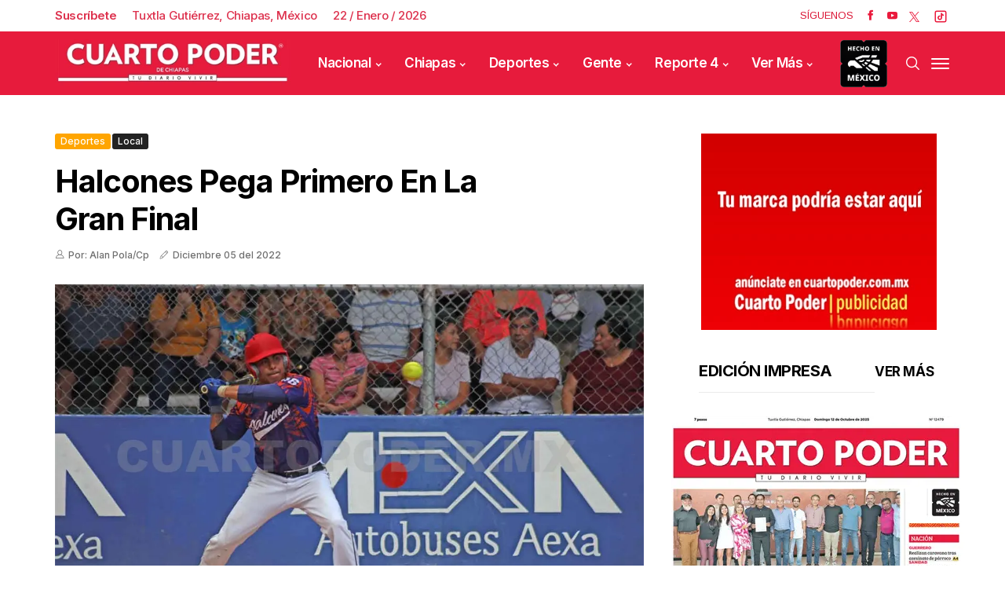

--- FILE ---
content_type: text/html; charset=utf-8
request_url: https://www.cuartopoder.mx/deportes/halcones-pega-primero-en-la-gran-final/431285/
body_size: 15890
content:
<!--dyn 10:14:11.881 p. m.  --><!DOCTYPE html><html class="no-js" lang="es-MX" xml:lang="es-MX"><head><meta property="fb:pages" content="1445537225742366" /><meta charset="utf-8"><meta name="viewport" content="width=device-width, initial-scale=1.0"><title>Halcones pega primero en la gran final </title><meta name="Description" content="La novena de Halcones consiguió ganar el primer partido de la gran final de Primera Fuerza en la Liga Municipal de Softbol Tuxtla Gutiérrez ante Pistones ALZ. El juego, que terminó 10 carreras a siete, se celebró en el diamante del parque Caña Hueca, alrededor de más de 100 personas que asistieron a este recinto deportivo. Pistones comenzó ganando la partida en la primera entrada, gracias a una explosión de velocidad por parte de Ariel Espinoza y Cristian Izquierdo, quienes consumaron las primeras rayitas para los suyos. Posteriormente, le tocó el turno al bat a Halcones quienes solamente lograron sumar en una ocasión y así el duelo comenzó con un 2-1. La paridad duró únicamente un ‘inning’ más, pues ninguno sumo en la segunda oportunidad. Sin embargo, para el tercer episodio el pícher ganador José Ríos supo mandar las bolas correctas y no dejó que los contrincantes pudieron conectar ni un solo hit. Contrario a lo que hicieron ellos, que anotaron cuatro carreras más dejando la pizarra 2-5 y dándole la vuelta al resultado. El ataque de Halcones continuó y nuevamente para la cuarta entrada volvieron a marcar más carreras en su haber. Andrés Salazar conectó un jonrón que fue aprovechado por César Morales para contribuir con lo que hasta ese momento era un resultado abultado en el campo. No obstante, Pistones supo responder y le dió una probada de su propia medicina pues para el quinto “inning” logró sumar cuatro rayitas, acercándose 6-7 en la pizarra. Todo se definió en la antepenúltima oportunidad al bat. Halcones supo mantener el ritmo y aprovechó que sus rivales solo convirtieron en una ocasión, mientras que ellos lo hicieron en tres con carreras de la familia Morales (Fabián, Humberto y César) quienes prácticamente sentenciaron el juego. Pistones ALZ intentó darle la vuelta al juego en el último capítulo, sin embargo no logro sumar ninguna más y todo culminó a favor de los “voladores” por 10-7. El primero de tres Con este resultado a favor, Halcones está solamente a un partido de convertirse en el campeón de la Primera Fuerza en la Liga Municipal. El siguiente compromiso se efectuará el próximo domingo a las 11:00 horas en el diamante de Caña Hueca. " /><meta name="Keywords" content="halcones,pega,primero,gran,final" /><meta name="abstract" content="La novena de Halcones consiguió ganar el primer partido de la gran final de Primera Fuerza en la Liga Municipal de Softbol Tuxtla Gutiérrez ante Pistones ALZ. El juego, que terminó 10 carreras a siete, se celebró en el diamante del parque Caña Hueca, alrededor de más de 100 personas que asistieron a este recinto deportivo. Pistones comenzó ganando la partida en la primera entrada, gracias a una explosión de velocidad por parte de Ariel Espinoza y Cristian Izquierdo, quienes consumaron las primeras rayitas para los suyos. Posteriormente, le tocó el turno al bat a Halcones quienes solamente lograron sumar en una ocasión y así el duelo comenzó con un 2-1. La paridad duró únicamente un ‘inning’ más, pues ninguno sumo en la segunda oportunidad. Sin embargo, para el tercer episodio el pícher ganador José Ríos supo mandar las bolas correctas y no dejó que los contrincantes pudieron conectar ni un solo hit. Contrario a lo que hicieron ellos, que anotaron cuatro carreras más dejando la pizarra 2-5 y dándole la vuelta al resultado. El ataque de Halcones continuó y nuevamente para la cuarta entrada volvieron a marcar más carreras en su haber. Andrés Salazar conectó un jonrón que fue aprovechado por César Morales para contribuir con lo que hasta ese momento era un resultado abultado en el campo. No obstante, Pistones supo responder y le dió una probada de su propia medicina pues para el quinto “inning” logró sumar cuatro rayitas, acercándose 6-7 en la pizarra. Todo se definió en la antepenúltima oportunidad al bat. Halcones supo mantener el ritmo y aprovechó que sus rivales solo convirtieron en una ocasión, mientras que ellos lo hicieron en tres con carreras de la familia Morales (Fabián, Humberto y César) quienes prácticamente sentenciaron el juego. Pistones ALZ intentó darle la vuelta al juego en el último capítulo, sin embargo no logro sumar ninguna más y todo culminó a favor de los “voladores” por 10-7. El primero de tres Con este resultado a favor, Halcones está solamente a un partido de convertirse en el campeón de la Primera Fuerza en la Liga Municipal. El siguiente compromiso se efectuará el próximo domingo a las 11:00 horas en el diamante de Caña Hueca. " /><meta name="news_keywords" content="halcones,pega,primero,gran,final" /><link rel="canonical" href="https://www.cuartopoder.mx/deportes/halcones-pega-primero-en-la-gran-final/431285" ><link rel="amphtml" href="https://www.cuartopoder.mx/amp/deportes/halcones-pega-primero-en-la-gran-final/431285" /><link rel="dns-prefetch" href="https://blob.cuartopoder.mx"><link rel="preconnect" href="https://blob.cuartopoder.mx" crossorigin><link rel="preconnect" href="https://fonts.googleapis.com"><link rel="preconnect" href="https://fonts.gstatic.com" crossorigin><link rel="icon" type="image/png" sizes="36x36" href="https://blob.cuartopoder.mx/img/favicon36x36.png"><link rel="icon" type="image/png" sizes="48x48" href="https://blob.cuartopoder.mx/img/favicon48x48.png"><link rel="icon" type="image/png" sizes="72x72" href="https://blob.cuartopoder.mx/img/favicon72x72.png"><link rel="icon" type="image/png" sizes="96x96" href="https://blob.cuartopoder.mx/img/favicon96x96.png"><link rel="icon" type="image/png" sizes="144x144" href="https://blob.cuartopoder.mx/img/favicon144x144.png"><link rel="icon" type="image/png" sizes="192x192" href="https://blob.cuartopoder.mx/img/favicon192x192.png"><link rel="apple-touch-icon" sizes="36x36" href="https://blob.cuartopoder.mx/img/favicon36x36.png"><link rel="apple-touch-icon" sizes="48x48" href="https://blob.cuartopoder.mx/img/favicon48x48.png"><link rel="apple-touch-icon" sizes="72x72" href="https://blob.cuartopoder.mx/img/favicon72x72.png"><link rel="apple-touch-icon" sizes="96x96" href="https://blob.cuartopoder.mx/img/favicon96x96.png"><link rel="apple-touch-icon" sizes="144x144" href="https://blob.cuartopoder.mx/img/favicon144x144.png"><link rel="apple-touch-icon" sizes="192x192" href="https://blob.cuartopoder.mx/img/favicon192x192.png"><link rel="image_src" href="https://blob.cuartopoder.mx/images/2022/12/05/c2-2.jpg"><meta property="og:image" content="https://blob.cuartopoder.mx/images/2022/12/05/c2-2.jpg" /><meta property="og:title" content="Halcones pega primero en la gran final" /><meta property="og:type" content="article" /><meta property="og:locale" content="es" /><meta property="og:url" content="https://www.cuartopoder.mx/deportes/halcones-pega-primero-en-la-gran-final/431285" /><meta property="og:description" content="La novena de Halcones consiguió ganar el primer partido de la gran final de Primera Fuerza en la Liga Municipal de Softbol Tuxtla Gutiérrez ante Pistones ALZ. El juego, que terminó 10 carreras a siete, se celebró en el diamante del parque Caña Hueca, alrededor de más de 100 personas que asistieron a este recinto deportivo. Pistones comenzó ganando la partida en la primera entrada, gracias a una explosión de velocidad por parte de Ariel Espinoza y Cristian Izquierdo, quienes consumaron las primeras rayitas para los suyos. Posteriormente, le tocó el turno al bat a Halcones quienes solamente lograron sumar en una ocasión y así el duelo comenzó con un 2-1. La paridad duró únicamente un ‘inning’ más, pues ninguno sumo en la segunda oportunidad. Sin embargo, para el tercer episodio el pícher ganador José Ríos supo mandar las bolas correctas y no dejó que los contrincantes pudieron conectar ni un solo hit. Contrario a lo que hicieron ellos, que anotaron cuatro carreras más dejando la pizarra 2-5 y dándole la vuelt" /><meta property="og:site_name" content="Cuarto Poder Chiapas" /><meta name="twitter:card" content="summary_large_image"><meta name="twitter:image" content="https://blob.cuartopoder.mx/images/2022/12/05/c2-2.jpg" /><meta name="twitter:title" content="Halcones pega primero en la gran final" /><meta name="twitter:url" content="https://www.cuartopoder.mx/deportes/halcones-pega-primero-en-la-gran-final/431285" /><meta name="twitter:description" content="La novena de Halcones consiguió ganar el primer partido de la gran final de Primera Fuerza en la Liga Municipal de Softbol Tuxtla Gutiérrez ante Pistones ALZ. El juego, que terminó 10 carreras a siete, se celebró en el diamante del parque Caña Hueca, alrededor de más de 100 personas que asistieron a este recinto deportivo. Pistones comenzó ganando la partida en la primera entrada, gracias a una explosión de velocidad por parte de Ariel Espinoza y Cristian Izquierdo, quienes consumaron las primeras rayitas para los suyos. Posteriormente, le tocó el turno al bat a Halcones quienes solamente lograron sumar en una ocasión y así el duelo comenzó con un 2-1. La paridad duró únicamente un ‘inning’ más, pues ninguno sumo en la segunda oportunidad. Sin embargo, para el tercer episodio el pícher ganador José Ríos supo mandar las bolas correctas y no dejó que los contrincantes pudieron conectar ni un solo hit. Contrario a lo que hicieron ellos, que anotaron cuatro carreras más dejando la pizarra 2-5 y dándole la vuelt" /><meta name="twitter:site" content="cuartopodermx" /><meta name="robots" content="index, follow"><meta name="googlebot" content="index, follow"><link rel="alternate" type="application/rss+xml" title="Fuente RSS para Cuarto Poder - Nacional" href="/feedgooglenews/nacional"><link rel="alternate" type="application/rss+xml" title="Fuente RSS para Cuarto Poder - Chiapas" href="/feedgooglenews/chiapas"><link rel="alternate" type="application/rss+xml" title="Fuente RSS para Cuarto Poder - Deportes" href="/feedgooglenews/deportes"><link rel="alternate" type="application/rss+xml" title="Fuente RSS para Cuarto Poder - Gente" href="/feedgooglenews/gente"><link rel="alternate" type="application/rss+xml" title="Fuente RSS para Cuarto Poder - Reporte" href="/feedgooglenews/reporte"><link fetchpriority="high" rel="preload" href="https://blob.cuartopoder.mx/images/2022/12/05/c2-2_focus_0_0_571_364.webp" as="image" media="(max-width: 449px)" type="image/webp"><link fetchpriority="high" rel="preload" href="https://blob.cuartopoder.mx/images/2022/12/05/c2-2_focus_0_0_887_556.webp" as="image" media="(min-width: 500px) and (max-width: 799px)" type="image/webp"><link fetchpriority="high" rel="preload" href="https://blob.cuartopoder.mx/images/2022/12/05/c2-2_focus_0_0_1125_667.webp" as="image" media="(min-width: 800px) and (max-width: 1478px)" type="image/webp"><link fetchpriority="high" rel="preload" href="https://blob.cuartopoder.mx/images/2022/12/05/c2-2_focus_0_0_1125_667.webp" as="image" type="image/webp" media="(min-width: 1479px)"><link fetchpriority="low" rel="preload" href="https://blob.cuartopoder.mx/img/logo_400x78.webp" as="image" type="image/webp"><link fetchpriority="low" rel="preload" href="https://fonts.gstatic.com/s/inter/v20/UcC73FwrK3iLTeHuS_nVMrMxCp50SjIa1ZL7W0Q5nw.woff2" as="font" type="font/woff2" crossorigin><link href="https://fonts.googleapis.com/css2?family=Inter:wght@500;600;700&display=swap" rel="stylesheet" media="print" onload="this.media='all'"><noscript><link href="https://fonts.googleapis.com/css2?family=Inter:wght@500;600;700&display=swap" rel="stylesheet"></noscript><link href="https://fonts.googleapis.com/css2?family=Arimo:wght@400;500;600;700&display=swap" rel="stylesheet" media="print" onload="this.media='all'"><noscript><link href="https://fonts.googleapis.com/css2?family=Arimo:wght@400;500;600;700&display=swap" rel="stylesheet"></noscript><style>@charset "UTF-8";h1{font-family:var(--font-heading)!important}body{font-family:var(--font-body)!important;font-weight:400!important}.jl_s_pagination li button {width: 24px !important;height: 24px !important;margin: 0px 9px !important;border-radius: 27px !important;}.jl_post_meta,.jl_post_meta span,.meta-category-small a{font-family:var(--font-heading)!important;font-weight:500!important}h1{letter-spacing:-.025em!important;text-transform:capitalize}h1{margin-top:0;margin-bottom:.5rem}h1{margin-bottom:.5rem;font-weight:500;line-height:1.2}.col-md-12,.col-md-8{position:relative;width:100%;padding-right:15px;padding-left:15px}@font-face{font-family:jl_font;src:url(https://blob.cuartopoder.mx/rediseno/css/propuesta/fonts/jl_font.eot?g2i4p6);src:url(https://blob.cuartopoder.mx/rediseno/css/propuesta/fonts/jl_font.eot?g2i4p6#iefix) format('embedded-opentype'),url(https://blob.cuartopoder.mx/rediseno/css/propuesta/fonts/jl_font.woff2) format('woff2'),url(https://blob.cuartopoder.mx/rediseno/css/propuesta/fonts/jl_font.woff?g2i4p6) format('woff'),url(https://blob.cuartopoder.mx/rediseno/css/propuesta/fonts/jl_font.svg?g2i4p6#jl_font) format('svg');font-weight:400;font-style:normal;font-display:swap}body{font-size:15px;line-height:1.5;font-weight:400;color:#121416}h1{font-weight:700;color:#000;letter-spacing:0;margin-top:0;line-height:1.2;margin-bottom:28px;clear:both}h1{text-transform:capitalize}@media only screen and (max-width:767px){#content{margin-bottom:50px}#content_main{padding-top:40px}.menu_mobile_large_close{top:30px;right:30px}.search_form_menu_personal .searchform_theme{margin:-60px 0 0;left:20px;right:20px;width:auto}#content{width:100%;max-width:100%;flex:0 0 100%;padding-right:15px;padding-left:15px;border-right:0px solid #e4e4e4;margin-bottom:40px}.jl_header_magazine_style.header_layout_style3_custom #menu_wrapper .navigation_wrapper>ul{display:none}.header_top_bar_wrapper .navigation_wrapper #jl_top_menu{display:none}#content{margin-bottom:30px!important}.loop-large-post .box{margin-bottom:0!important}.jl_single_style2 .single_post_entry_content .meta-category-small,.jl_single_style2 .single_post_entry_content .single_post_title_main{max-width:100%;font-size:30px}}.navigation_wrapper #mainmenu.jl_main_menu>li li>a{font-size:14px!important;font-weight:500!important;letter-spacing:-.025em!important;text-transform:capitalize!important}.widget-title h2,h1,h2{font-family:var(--font-heading)!important}.single_section_content .post_content,.single_section_content .post_content p{font-size:16px}body,p{font-family:var(--font-body)!important;font-weight:400!important}.jl_post_meta,.jl_post_meta span,.meta-category-small a,.single_post_share_icon_post li a{font-family:var(--font-heading)!important;font-weight:500!important}@media (max-width:767px){.aling-left{float:left!important}}.caption-foto{position:absolute;bottom:0;padding:10px 12px;background-color:#2222226b;font-size:16px;color:#fff;line-height:1}.modal{display:none;position:fixed;z-index:1000;left:0;top:0;width:100%;height:100%;background-color:rgb(0 0 0 / .8);justify-content:center;align-items:center;overflow:hidden}.modal-content-wrapper{display:flex;flex-direction:column;align-items:center;justify-content:center;max-width:90%;max-height:90vh;overflow:hidden}.modal-content{width:auto;max-width:100%;max-height:85vh;display:block;border-radius:8px;box-shadow:0 4px 10px rgb(0 0 0 / .3);object-fit:contain}#caption{color:#fff;text-align:center;margin-top:10px;font-size:16px;padding:0 10px}.close{position:absolute;top:15px;right:20px;color:#fff;font-size:30px;font-weight:700}.modal-img-edicionImpresa,.modal-img-nota{background-size:cover;background-position:center}.modal-img-edicionImpresa{width:580px!important;height:760px}.modal-img-nota{width:1250px!important;height:800px}@media (max-width:768px){.modal{padding:10px}.modal-content{max-width:95%;max-height:75vh}.modal-content-wrapper{max-width:95%;max-height:85vh}.modal-img-edicionImpresa{height:450px!important;width:360px;max-width:43vh!important}.modal-img-nota{height:231px!important;width:360px}}.jl_single_style9{min-height:402px}#content_nav .menu_moble_slide>li a,#mainmenu>li>a,.header_layout_style3_custom .navigation_wrapper>ul>li>a{font-family:var(--font-heading)!important;font-size:17px!important;font-weight:600!important;text-transform:capitalize!important;letter-spacing:-.025em!important}h1,h2{letter-spacing:-.025em!important;text-transform:capitalize}:root{--main-color:#89051bd1;--font-heading:Inter;--font-body:Arimo;--blue:#007bff;--indigo:#6610f2;--purple:#6f42c1;--pink:#e83e8c;--red:#dc3545;--orange:#fd7e14;--yellow:#ffc107;--green:#28a745;--teal:#20c997;--cyan:#17a2b8;--white:#fff;--gray:#6c757d;--gray-dark:#343a40;--primary:#007bff;--secondary:#6c757d;--success:#28a745;--info:#17a2b8;--warning:#ffc107;--danger:#dc3545;--light:#f8f9fa;--dark:#343a40;--breakpoint-xs:0;--breakpoint-sm:576px;--breakpoint-md:768px;--breakpoint-lg:992px;--breakpoint-xl:1200px;--font-family-sans-serif:-apple-system,BlinkMacSystemFont,"Segoe UI",Roboto,"Helvetica Neue",Arial,"Noto Sans",sans-serif,"Apple Color Emoji","Segoe UI Emoji","Segoe UI Symbol","Noto Color Emoji";--font-family-monospace:SFMono-Regular,Menlo,Monaco,Consolas,"Liberation Mono","Courier New",monospace}*,::after,::before{box-sizing:border-box}html{font-family:sans-serif;line-height:1.15;-webkit-text-size-adjust:100%}figcaption,header,section{display:block}body{margin:0;font-family:-apple-system,BlinkMacSystemFont,"Segoe UI",Roboto,"Helvetica Neue",Arial,"Noto Sans",sans-serif,"Apple Color Emoji","Segoe UI Emoji","Segoe UI Symbol","Noto Color Emoji";font-size:1rem;font-weight:400;line-height:1.5;color:#212529;text-align:left;background-color:#fff}hr{box-sizing:content-box;height:0;overflow:visible}h1,h2{margin-top:0;margin-bottom:.5rem}p{margin-top:0;margin-bottom:1rem}ul{margin-top:0;margin-bottom:1rem}a{color:#007bff;text-decoration:none;background-color:transparent}img{vertical-align:middle;border-style:none}svg{overflow:hidden;vertical-align:middle}button{border-radius:0}button,input{margin:0;font-family:inherit;font-size:inherit;line-height:inherit}button,input{overflow:visible}button{text-transform:none}[type=submit],button{-webkit-appearance:button}[type=submit]::-moz-focus-inner,button::-moz-focus-inner{padding:0;border-style:none}::-webkit-file-upload-button{font:inherit;-webkit-appearance:button}h1,h2{margin-bottom:.5rem;font-weight:500;line-height:1.2}h1{font-size:2.5rem}h2{font-size:2rem}hr{margin-top:1rem;margin-bottom:1rem;border:0;border-top:1px solid rgba(0,0,0,.1)}.container{width:100%;padding-right:15px;padding-left:15px;margin-right:auto;margin-left:auto}@media (min-width:576px){.container{max-width:540px}}@media (min-width:768px){.modal-content-wrapper{margin-top:7rem!important}.container{max-width:720px}}@media (min-width:992px){.jl_single_style9{min-height:603px}.container{max-width:960px}}@media (min-width:1200px){.container{max-width:1140px}}.row{display:-ms-flexbox;display:flex;-ms-flex-wrap:wrap;flex-wrap:wrap;margin-right:-15px;margin-left:-15px}.col-md-12,.col-md-4,.col-md-8{position:relative;width:100%;padding-right:15px;padding-left:15px}@media (min-width:768px){.col-md-4{-ms-flex:0 0 33.333333%;flex:0 0 33.333333%;max-width:33.333333%}.col-md-8{-ms-flex:0 0 66.666667%;flex:0 0 66.666667%;max-width:66.666667%}.col-md-12{-ms-flex:0 0 100%;flex:0 0 100%;max-width:100%}}.close{float:right;font-size:1.5rem;font-weight:700;line-height:1;color:#000;text-shadow:0 1px 0 #fff;opacity:.5}.modal{position:fixed;top:0;left:0;z-index:1050;display:none;width:100%;height:100%;overflow:hidden;outline:0}.modal-content{position:relative;display:-ms-flexbox;display:flex;-ms-flex-direction:column;flex-direction:column;width:100%;background-color:#fff;background-clip:padding-box;border:1px solid rgba(0,0,0,.2);border-radius:.3rem;outline:0}.clearfix::after{display:block;clear:both;content:""}[class^=jli-]{font-family:jl_font!important;speak:never;font-style:normal;font-weight:400;font-variant:normal;text-transform:none;line-height:1;-webkit-font-smoothing:antialiased;-moz-osx-font-smoothing:grayscale}.jli-pen:before{content:"\e973"}.jli-up-chevron:before{content:"\e960"}.jli-user:before{content:"\e919"}.jli-search:before{content:"\e91f"}.jli-youtube:before{content:"\e92d"}.jli-facebook:before{content:"\e94a"}@media (min-width:900px){img#imagenPrincipal{min-height:445px;height:445px!important;object-fit:cover}}@media (max-width:899px){img#imagenPrincipal{min-height:243px;height:243px!important;object-fit:cover}}*{text-rendering:optimizeLegibility;-webkit-font-smoothing:antialiased;-moz-osx-font-smoothing:grayscale}body{font-family:Arial,Helvetica,sans-serif;overflow-x:hidden;width:100%}body,html{-moz-osx-font-smoothing:grayscale}body,p{font-size:15px;line-height:1.5;font-weight:400;color:#121416}p{margin:0 0 25px}a{color:#000;outline:0;text-decoration:none!important}h1{font-size:40px;margin-bottom:10px}h2{font-size:32px;margin-bottom:10px}ul ul{margin-bottom:0}hr{clear:both}h1,h2{font-weight:700;color:#000;letter-spacing:0;margin-top:0;line-height:1.2;margin-bottom:28px;clear:both}.container{max-width:1170px;width:100%}img{vertical-align:middle;max-width:100%;height:auto}button,input{border-radius:5px}input[type=text]{padding:10px 25px;max-width:100%;outline:0!important;border:1px solid #dfdfdf;background-color:#fff;-webkit-box-shadow:none!important;-webkit-box-shadow:none!important;-moz-box-shadow:none!important;box-shadow:none!important;white-space:nowrap;font-weight:400;font-size:.875rem;line-height:22px;border-radius:5px}button{display:block;float:left;background-color:#000;color:#fff;line-height:40px!important;font-size:13px;font-weight:600;text-transform:capitalize;letter-spacing:0;padding:0 30px;margin-top:0;border-radius:5px;border:0;outline:0}h1,h2{text-transform:capitalize}.jl-w-slider:after{display:table;content:'';clear:both}.jl-eb-slider,.jl-w-slider,.jl_ar_top{float:left;width:100%}.jl_sec_title{float:left;width:100%;margin-bottom:40px}.widget-title .jl_title_c{padding-bottom:15px;float:left;line-height:1.2;font-size:20px;margin-bottom:30px;border-bottom:1px solid #ebebeb;width:100%}.jlm_w{display:inline-flex;width:23px;height:23px;align-items:center;vertical-align:middle;position:relative}.jlm_w span{display:block;position:absolute;width:100%;height:2px;border-radius:1px;background:#fff;left:0}.jlm_w .jlma{top:4px}.jlm_w .jlmb{top:10px}.jlm_w .jlmc{top:16px}.jl_f_img_bg{width:100%;height:100%;position:absolute;-webkit-background-size:cover;-moz-background-size:cover;-o-background-size:cover;background-size:cover;background-position:center center;-webkit-backface-visibility:hidden;backface-visibility:hidden}.jl_radus_e{border-radius:5px;overflow:hidden;position:relative}.jl_grid_wrap_f{margin-bottom:0}.jl_grid_wrap_f .jl-roww{display:flex;flex-flow:row wrap;margin:0 -20px}.jl_full_feature{width:100%;float:left;height:550px;position:relative;overflow:hidden}.jl_full_feature .jl_f_postbox{float:left;position:absolute;top:50%;left:23%;right:23%;text-align:center;-webkit-transform:translate3d(0,0,0) perspective(1px) translateY(-50%);-ms-transform:translate3d(0,0,0) perspective(1px) translateY(-50%);transform:translate3d(0,0,0) perspective(1px) translateY(-50%)}@keyframes loader-rotate{0%{transform:rotate(0)}100%{transform:rotate(360deg)}}.jl_clear_at:after{content:'';display:table;clear:both}.main_content{margin-bottom:0!important}.single_post_entry_content .single_post_title_main{color:#fff}.jl_menu_sticky{-webkit-backface-visibility:hidden!important;backface-visibility:hidden!important}.jl_blank_nav{float:left;width:100%}.jl_post_meta{float:left;width:100%;margin-top:0;line-height:1.2;font-size:12px;font-weight:400}.jl_post_meta .jl_author_img_w{float:none;margin-right:13px;margin-bottom:0;display:inline-block;color:#6f6f6f}.jl_post_meta .post-date{float:none;display:inline-block;color:#6f6f6f;line-height:1.2;margin-right:13px;position:relative}.jl_post_meta span:last-child{margin-right:0;padding-right:0}.jl_post_meta .post-date:before{content:"";background:#666;width:2px;height:2px;position:absolute;left:-1px;top:50%;-webkit-transform:translate3d(0,0,0) perspective(1px) translateY(-50%);-ms-transform:translate3d(0,0,0) perspective(1px) translateY(-50%);transform:translate3d(0,0,0) perspective(1px) translateY(-50%);-webkit-border-radius:10px;-moz-border-radius:10px;border-radius:10px;display:none}.jl_post_meta i{margin-right:5px}.jl_post_meta .jli-pen{font-size:12px}.jl_main_menu>li>a>.border-menu{position:absolute!important;width:0!important;height:2px!important;display:block!important;bottom:20px!important;right:0!important;background:#fff!important}.header_top_bar_wrapper:after{display:table;content:'';clear:both}.header_top_bar_wrapper .navigation_wrapper #jl_top_menu>li>a{color:#fff!important;letter-spacing:.1em}.header_top_bar_wrapper .navigation_wrapper #jl_top_menu{position:relative;z-index:999}.header_layout_style3_custom .header_top_bar_wrapper .navigation_wrapper .jl_main_menu>.current-menu-item>a{color:#fff}.header_layout_style3_custom .header_top_bar_wrapper .navigation_wrapper>ul>li>a{color:#fff;height:40px;line-height:40px;font-size:10px!important;text-transform:uppercase}.header_layout_style3_custom .header_top_bar_wrapper .navigation_wrapper>ul>li a{font-size:13px!important;text-transform:capitalize;letter-spacing:0}.header_layout_style3_custom .header_top_bar_wrapper .navigation_wrapper>ul>li{float:left}.header_layout_style3_custom .header_top_bar_wrapper .navigation_wrapper>ul{margin-left:50px!important;float:left;width:auto;z-index:222}.header_layout_style3_custom .header_top_bar_wrapper .social_icon_header_top li{list-style:none;float:left;padding:0;margin:0}.header_layout_style3_custom .header_top_bar_wrapper .social_icon_header_top{margin-right:15px}.header_layout_style3_custom .header_top_bar_wrapper .social_icon_header_top li a{margin-left:15px;height:35px;line-height:35px;float:left}.header_layout_style3_custom .header_top_bar_wrapper .social_icon_header_top li a i{font-size:14px;color:#fff!important}.header_layout_style3_custom .navigation_wrapper>ul>li{float:none;margin-right:10px;margin-left:10px}.header_layout_style3_custom .navigation_wrapper>ul>li:first-child{margin-left:0!important}.jl_header_magazine_style.header_layout_style3_custom #menu_wrapper .navigation_wrapper>ul{position:static}.jl_header_magazine_style.header_layout_style3_custom #menu_wrapper .navigation_wrapper{background:0 0;width:auto}.header_layout_style3_custom .navigation_wrapper>ul>li>a{padding:0;height:50px;line-height:50px;font-size:15px;letter-spacing:-.03em;text-transform:capitalize}.header_layout_style3_custom .search_header_menu{overflow:visible;margin:auto;margin-right:15px;z-index:9}.header_layout_style3_custom .search_header_menu .search_header_wrapper i{color:#000;float:left}.header_layout_style3_custom .search_header_menu i{font-size:18px}.navigation_wrapper #mainmenu.jl_main_menu>li li>a{letter-spacing:0}.jl_cus_top_share.header_layout_style3_custom .search_header_menu{position:relative;-webkit-transform:auto;-ms-transform:auto;transform:auto}.jl_header_magazine_style.jl_cus_top_share.header_layout_style3_custom .social_icon_header_top li a{background:0 0!important;width:auto;height:40px;line-height:40px;color:#fff}.jl_header_magazine_style.jl_cus_top_share.header_layout_style3_custom .jl_hfollow{color:#ea1a3c;height:40px;line-height:40px;font-size:13px;text-transform:capitalize}.jl_header_magazine_style.jl_cus_top_share.header_layout_style3_custom .social_icon_header_top li a i{color:#ea1a3c!important;font-size:13px}.jl_cus_top_share.header_layout_style3_custom .navigation_wrapper.jl_cus_share_mnu{float:left!important}.jl_cus_top_share.header_layout_style3_custom .navigation_wrapper>ul>li:last-child{padding-right:0!important}.jl_cus_top_share.header_layout_style3_custom .social_icon_header_top li a{margin-left:0;height:auto;line-height:1.2}.jl_cus_top_share.header_layout_style3_custom .social_icon_header_top li a i{color:#999!important}.jl_cus_top_share.header_layout_style3_custom .search_header_wrapper{width:auto!important;height:auto!important;line-height:1.2!important}.jl_cus_top_share.header_layout_style3_custom .search_header_menu .search_header_wrapper i{line-height:1.2!important;float:left!important;color:#999!important}.jl_cus_top_share.header_layout_style3_custom .menu_mobile_icons{width:auto!important;height:auto!important;line-height:1.2!important;background:0 0!important}.header_layout_style3_custom.jl_cus_top_share .search_header_menu.jl_nav_mobile .search_header_wrapper i{color:#fff!important;opacity:1!important;font-size:17px!important}.header_layout_style3_custom.jl_cus_top_share .jl_nav_mobile{position:absolute;top:50%;right:0;-webkit-transform:translate3d(0,0,0) perspective(1px) translateY(-50%);-ms-transform:translate3d(0,0,0) perspective(1px) translateY(-50%);transform:translate3d(0,0,0) perspective(1px) translateY(-50%)}.header_layout_style3_custom.jl_cus_top_share .jl_nav_mobile .search_header_wrapper{right:45px}.header_layout_style3_custom.jl_cus_top_share .jl_nav_mobile .menu_mobile_icons{right:0}.header_layout_style3_custom.jl_cus_top_share .jl_nav_mobile .menu_mobile_icons,.header_layout_style3_custom.jl_cus_top_share .jl_nav_mobile .search_header_wrapper{margin-right:0;margin-left:5px;height:40px!important;line-height:40px!important;text-align:center;width:30px!important;float:right}.header_layout_style3_custom.jl_cus_top_share .jl_nav_mobile .search_header_wrapper i{font-size:16px;float:left;text-align:center;line-height:42px!important;width:30px!important}.menu_mobile_share_wrapper{float:right;position:relative}.navigation_wrapper{float:left;text-align:center;color:#fff;font-size:11px;letter-spacing:.09em;text-transform:uppercase;-webkit-font-smoothing:subpixel-antialiased;width:100%;z-index:-1}.navigation_wrapper>ul{float:left;width:100%}.navigation_wrapper ul{list-style:none;position:relative;padding:0!important;margin:0!important}.navigation_wrapper ul li{display:inline-block;float:none;vertical-align:top}.navigation_wrapper .jl_main_menu li>a{float:left;padding:0;color:inherit}.navigation_wrapper .jl_main_menu>li>a{padding:0 13px;height:45px;line-height:45px}.navigation_wrapper .menu-item-has-children>a:after{display:inline-block;content:"\e95f";margin-left:5px;font-family:jl_font;font-style:normal;font-weight:400;font-size:8px;line-height:.9;-webkit-font-smoothing:antialiased;-moz-osx-font-smoothing:grayscale}.navigation_wrapper .jl_main_menu>li>.sub-menu,.navigation_wrapper .jl_main_menu>li>ul{top:100%;margin-left:-22px!important;margin-top:-1px;background:#fff!important}.navigation_wrapper .jl_main_menu .sub-menu,.navigation_wrapper .jl_main_menu ul{position:absolute;overflow:visible;visibility:hidden;display:block;opacity:0;padding:0!important;background:#fff;z-index:100;line-height:1.8666;-webkit-box-shadow:0 5px 40px rgba(0,0,0,.15);-moz-box-shadow:0 5px 40px rgba(0,0,0,.15);box-shadow:0 5px 40px rgba(0,0,0,.15)}.navigation_wrapper .jl_main_menu li li{display:block}.navigation_wrapper .jl_main_menu .sub-menu li,.navigation_wrapper .jl_main_menu ul li{float:none;min-width:200px;max-width:350px;border-top:0;padding:0;position:relative;border-bottom:1px solid #e9ecef}.navigation_wrapper .jl_main_menu .sub-menu li:last-child,.navigation_wrapper .jl_main_menu ul li{border-bottom:0}.navigation_wrapper .jl_main_menu>li li a{float:none;text-align:left;display:block;text-decoration:none;padding:7px 22px;border-top:0 solid #e9ecef;font-size:11px;color:#000;letter-spacing:.15em}.navigation_wrapper .jl_main_menu .sub-menu li,.navigation_wrapper .jl_main_menu ul li{float:none;min-width:200px;max-width:350px;border-top:0;padding:0;position:relative}.navigation_wrapper .jl_main_menu>li li:first-child>a{border-top:0;box-shadow:none}.navigation_wrapper .jl_main_menu .sub-menu,.navigation_wrapper .jl_main_menu ul{position:absolute;overflow:visible;visibility:hidden;display:block;opacity:0;padding:0;z-index:100;line-height:1.8666}.jelly_loading_pro{display:block;height:200px;overflow:hidden;position:relative}.jelly_loading_pro div{opacity:0}.jelly_loading_pro:after{content:'';width:30px;height:30px;border:4px solid #000;border-right-color:transparent;border-radius:50%;position:absolute;animation:1s linear infinite loader-rotate;margin-top:8px;left:50%;top:50%;margin-left:-17px!important}.jellywp_about_us_widget_wrapper{text-align:left;float:left;width:100%}.social-icons-list-widget{padding:0;margin:0;margin-top:0;float:left;width:100%;text-align:left}.social-icons-list-widget li{display:inline-block;list-style:none;margin-right:6px;margin-bottom:9px}#content_nav .widget:last-child{margin-bottom:40px!important}.social-icons-list-widget li a i{margin-right:0!important}.social-icons-list-widget li a{display:inline-block;text-align:center;color:#fff;font-size:13px!important;width:40px;height:40px;line-height:40px;background:#ea1a3c;border-radius:5px}.menu_wrapper{width:100%;z-index:999}.social_icon_header_top.jl_socialcolor li a.facebook i{color:#45629f}.social_icon_header_top.jl_socialcolor li a.youtube i{color:#c61d23}.jl_header_magazine_style .header_top_bar_wrapper .row{margin-bottom:0}.jl_header_magazine_style .header_top_bar_wrapper .navigation_wrapper{width:auto}.jl_header_magazine_style .navigation_wrapper>ul>li{float:left}.jl_header_magazine_style.two_header_top_style.jl_cus_top_share .header_top_bar_wrapper{background:#fff}.jl_header_magazine_style.two_header_top_style .navigation_wrapper>ul{margin-left:0!important}.jl_header_magazine_style.two_header_top_style .search_header_menu{width:auto;margin-right:13px}.jl_header_magazine_style.two_header_top_style .menu_mobile_icons{margin-left:5px;height:40px;line-height:40px;width:40px;text-align:center;-webkit-border-radius:100px;-moz-border-radius:100px;border-radius:100px}.jl_header_magazine_style.two_header_top_style .search_header_wrapper{margin-right:0;margin-left:5px;height:40px;line-height:40px;text-align:center;width:40px;float:right;-webkit-border-radius:100px;-moz-border-radius:100px;border-radius:100px}.jl_header_magazine_style.two_header_top_style .search_header_wrapper i{font-size:16px;line-height:40px;width:40px}.jl_header_magazine_style.two_header_top_style .social_icon_header_top{padding:0;margin:0;float:right;line-height:1.2;margin-top:0}.jl_header_magazine_style.two_header_top_style .social_icon_header_top li{list-style:none;float:left;margin-left:15px;line-height:1.2}.jl_header_magazine_style.two_header_top_style .social_icon_header_top li a{background:rgba(0,0,0,.05)!important;width:40px;height:40px;line-height:40px;text-align:center;float:left;-webkit-border-radius:100px;-moz-border-radius:100px;border-radius:100px}.jl_header_magazine_style.two_header_top_style .social_icon_header_top li a i{font-size:15px}.jl_header_magazine_style .navigation_wrapper{width:auto}.jl_header_magazine_style.header_layout_style3_custom #mainmenu>li>.sub-menu,.jl_header_magazine_style.header_layout_style3_custom #mainmenu>li>ul{margin-left:0!important}.jl_header_magazine_style.header_layout_style3_custom .menu_wrapper{border-top:0 solid #e71b3c;border-bottom:1px solid #e71b3c}.jl_header_magazine_style.header_layout_style3_custom #mainmenu>li{margin-right:0;margin-left:0;padding:0 15px}.jl_header_magazine_style.header_layout_style3_custom #jl_top_menu>li>a{letter-spacing:0}.jl_header_magazine_style.header_layout_style3_custom #mainmenu>li>a{padding:0;height:80px;line-height:80px;font-weight:400;font-size:16px;position:relative;letter-spacing:-.01em}.jl_header_magazine_style.header_layout_style3_custom .menu_wrapper .jl_main_menu>li>a>span{position:absolute;width:0;height:0;display:block;bottom:15px;right:0;background:#fff;border-radius:0}.jl_header_magazine_style.header_layout_style3_custom .logo_small_wrapper_table{display:table;padding:0;height:80px;float:left;width:auto;margin-right:20px;position:relative;z-index:1}.jl_header_magazine_style.header_layout_style3_custom .logo_small_wrapper_table .logo_small_wrapper{display:table-cell;vertical-align:middle;line-height:0}.jl_header_magazine_style.header_layout_style3_custom .logo_small_wrapper_table .logo_small_wrapper a{margin:0;display:inline-block;position:relative}.jl_header_magazine_style .navigation_wrapper{width:100%}.header-wraper .main_menu{float:right;z-index:998;position:relative}.header-wraper{float:left;width:100%;z-index:9999;position:relative}.header-wraper:after{display:table;content:'';clear:both}.menu_wrapper{display:block;width:100%;z-index:9999;margin-bottom:-1px;background:#e71b3c;border-top:1px solid #f0f0f0;border-bottom:1px solid #f0f0f0}.menu_wrapper:after{display:table;content:'';clear:both}.menu_wrapper .row{margin-bottom:0}.row{margin-bottom:40px}#content_nav .widget{padding:0 30px!important}.mobile_close_icons.closed_menu{width:35px;height:35px;line-height:30px;margin-right:20px;margin-bottom:0;text-align:center;z-index:10;display:block;color:#000;-webkit-border-radius:0px;-moz-border-radius:0;border-radius:0}#content_nav .widget{border:0}#content_nav .jellywp_about_us_widget{padding:0}.jl_mobile_nav_inner{float:left;width:100%}.menu_mobile_icons{display:none;font-size:30px;float:right;color:#fff}#content_nav.jl_mobile_nav_wrapper{visibility:hidden}#content_nav{top:0;right:0;height:100%;z-index:999999;width:350px;padding:30px 0 0;color:#000;position:fixed;background:#fff;overflow-y:scroll!important;-webkit-transform:translate(480px,0);-ms-transform:translate(480px,0);transform:translate(480px,0);-o-transform:translate(480px,0);-webkit-backface-visibility:hidden;-webkit-font-smoothing:subpixel-antialiased;-webkit-overflow-scrolling:touch;opacity:0;visibility:hidden}#content_nav .menu_moble_slide li a{padding:7px 0!important;font-weight:600;display:block;color:#000}#content_nav a i{margin-right:5px}#content_nav .menu_moble_slide>li{border-top:0 solid #dadada}#content_nav .menu_moble_slide>li a{padding-left:30px!important;font-weight:400;text-transform:capitalize;font-size:14px}#content_nav .sub-menu li{border-top:0 solid #dadada;display:inline-block;margin:0;padding:0}#content_nav .menu_moble_slide li{width:100%;list-style:none;display:inline-block;margin:0;padding:0;position:relative}#content_nav .sub-menu>li a{padding-left:50px!important}.menu_moble_slide{border-bottom:0 solid #dadada;margin-bottom:25px}#content_nav .menu_moble_slide,#content_nav .menu_moble_slide li a{width:100%!important;text-decoration:none!important;padding:0}#content_nav .sub-menu{border:none;padding:0;margin:0;position:relative;visibility:hidden;display:none;box-shadow:none}.mobile_menu_overlay{display:block;width:100%;height:100%;z-index:99999;position:fixed;top:0;left:0;visibility:hidden;background:0 0}.image-post-thumb>a{float:left;width:100%}.image-post-thumb>a img{float:left;width:100%}.searchform_theme{float:left;width:100%;position:relative;height:42px;overflow:hidden}.searchform_theme .search_btn{border:1px solid #c6c6c6;border-radius:0;float:left;padding:0 25px!important;width:100%;color:#000;outline:0;background:#fff;background:rgba(255,255,255,.2);height:40px;line-height:40px!important;border-radius:3px}.searchform_theme .button{background:0 0;border:0 solid #202020!important;border-left:0 solid #202020!important;border-bottom:0;color:#000;border-radius:0 2px 2px 0!important;background-repeat:no-repeat!important;height:40px!important;line-height:40px;text-align:center;padding:0 20px;position:absolute!important;right:0;top:0;outline:0!important;border-bottom:0!important;font-size:15px;margin:0}.search_header_menu{margin:auto;margin-right:15px;position:absolute;top:0;bottom:0;right:0;height:40px;width:70px;z-index:2}.search_header_menu i{font-size:20px;color:#000}.search_header_menu .search_header_wrapper{float:right;margin-right:18px}.search_form_menu_personal .searchform_theme{margin:-60px 0 0 -300px;position:absolute;top:50%;left:50%;width:600px;height:auto;overflow:hidden;float:none}.searchform_theme .search_btn{font-size:16px}.search_form_menu_personal .searchform_theme .search_btn{background:0 0;border:0;border-bottom:2px solid #444!important;color:#000;float:left;font-size:40px;font-weight:400;line-height:100%;padding:20px 0;width:100%;height:70px}.search_form_menu_personal .searchform_theme .search_btn::-webkit-input-placeholder{color:#000!important}.search_form_menu_personal .searchform_theme .search_btn::-moz-placeholder{color:#000!important}.search_form_menu_personal .searchform_theme .search_btn:-ms-input-placeholder{color:#000!important}.search_form_menu_personal .searchform_theme .search_btn:-moz-placeholder{color:#000!important}.search_form_menu_personal .searchform_theme .button{display:none}.search_header_menu .menu_mobile_icons{display:inherit;float:right;font-size:20px!important;line-height:0}.search_form_menu_personal{-webkit-backface-visibility:hidden;backface-visibility:hidden;background:rgba(255,255,255,.97);opacity:0;position:fixed;top:0!important;left:0;width:100%;height:100%;z-index:999999;visibility:hidden}.menu_mobile_large_close{position:absolute;top:50px;right:50px;z-index:9999}.jl_close_wapper{position:relative;display:inline-block;vertical-align:middle;width:25px;height:25px}.jl_close_wapper .jl_close_1,.jl_close_wapper .jl_close_2{position:absolute;left:0;width:2px;height:100%;background-color:#ea1a3c;-webkit-transform:rotate(25deg);-moz-transform:rotate(25deg);transform:rotate(25deg)}.jl_close_wapper .jl_close_1{left:50%;-webkit-transform:rotate(45deg);-moz-transform:rotate(45deg);transform:rotate(45deg)}.jl_close_wapper .jl_close_2{left:50%;-webkit-transform:rotate(-45deg);-moz-transform:rotate(-45deg);transform:rotate(-45deg)}.search_form_menu_personal .search_btn{padding:0!important;border:0;-webkit-border-radius:0px;-moz-border-radius:0;border-radius:0}.searchform_theme .search_btn{color:#313131}.jl_spost .post_content>p{margin-top:0;margin-bottom:25px}#content_main{clear:both;padding-top:50px;padding-bottom:0}.jl_single_style2{float:left;width:100%;margin-top:0}.jl_single_style2 .single_post_entry_content{float:left;width:100%}.jl_single_style2 .single_meta_category{margin-bottom:15px}.jl_single_style2 .jl_post_meta{margin-top:15px}.jl_single_style2 .single_post_title_main{margin-bottom:0!important}.jl_single_style2 .single_content_header{margin-bottom:30px!important}.jl_single_style2 .single_post_entry_content{margin-bottom:30px}.jl_single_style2 .single_post_entry_content .meta-category-small,.jl_single_style2 .single_post_entry_content .single_post_title_main{text-align:left;max-width:80%}.single_content_header.jl_single_feature_below{margin-bottom:0;margin-top:0}.single_content_header.jl_single_feature_below .jlsingle-title-above{margin-bottom:0!important;margin-top:0;overflow:hidden}.single_content_header{float:left;width:100%;position:relative}.single_content_header .image-post-thumb img{width:auto;float:left}.single_post_entry_content{float:left;width:100%;margin-bottom:15px;text-align:center;padding:0}.single_post_entry_content .single_post_title_main{font-size:40px;color:#000;text-transform:capitalize;margin-top:0;margin-bottom:0;float:left;width:100%;text-align:center;word-wrap:break-word}.single_post_entry_content .jl_post_meta{margin-top:15px}.single_content_header .image-post-thumb{margin-bottom:20px}.jl_top_single_title{margin-top:0}.single_bellow_left_align{text-align:center}.single_post_entry_content{text-align:left}.jl_single_share_wrapper{display:flex;flex-flow:row wrap;margin:0 -5px}.single_post_share_icon_post{float:left;width:100%;padding:0;margin-top:0;margin-bottom:0}.single_post_share_icon_post li{float:left;width:100%;margin-right:0;margin-bottom:10px;padding:0 5px;list-style:none!important}.single_post_share_icon_post li a i{display:inline-block;padding:0;color:#fff;text-align:center;text-transform:capitalize;font-size:12px;font-weight:500;height:40px;line-height:40px;width:40px;border-radius:100px}.single_post_share_icon_post li.single_post_share_twitter a i{background:#58abf5}.loop-large-post .box{margin-bottom:50px!important;width:100%;display:inline-block;vertical-align:top;padding:0;position:relative}.single_section_content.box.blog_large_post_style{width:100%!important;position:static;padding:0}.post_content_w{display:flex;display:-webkit-flex;flex-flow:row nowrap;float:left;width:100%}.post_content_w .post_sw{display:flex;display:-webkit-flex;padding-right:0;max-width:50px;width:50px;align-items:center;flex-shrink:0;flex-flow:column nowrap}.post_content_w .post_s{position:-webkit-sticky;position:sticky;top:100px;width:100%}.post_content_w .post_content{margin-left:auto;max-width:calc(100% - 80px);width:calc(100% - 80px)}.post_content_w .post_content{float:left;width:100%;padding:0;margin-top:0}.blog_large_post_style .meta-category-small a{background:#222;float:left;position:relative;font-size:12px;text-transform:capitalize;letter-spacing:0;font-weight:600;display:inline-block;color:#fff;padding:3px 7px;text-align:center;border-radius:3px;line-height:1.2;margin-right:2px;margin-bottom:2px}.blog_large_post_style .image-post-thumb{margin-bottom:25px!important}.blog_large_post_style .image-post-thumb{z-index:1}.box .image-post-thumb{position:relative;float:left;width:100%;margin-bottom:20px}.jlsingle-title-above{margin-top:0}.box .image-post-thumb>a{float:left;width:100%;min-height:60px}.box img{height:auto}.meta-category-small{float:left;width:100%;line-height:1.2}.meta-category-small a{float:left;margin-right:0;margin-top:0;font-size:12px!important;text-transform:uppercase;margin:0 1px 0 0;display:inline-block;color:#000;font-weight:500;height:auto;line-height:10px;padding:0}.single_meta_category{width:auto}#content{position:relative}#sidebar{width:30.33333333%;padding-left:40px}.widget_jl_wrapper{position:relative}.widget{padding:0;margin-bottom:50px!important;position:relative;z-index:1}.widget:after{display:table;content:'';clear:both}.jl_mobile_nav_inner>.widget{margin-bottom:40px!important;-webkit-box-shadow:0 3px 4px 0 rgba(0,1,1,0);box-shadow:0 3px 4px 0 rgba(0,1,1,0)}.widget-title h2{font-size:17px;line-height:27px;margin:0;text-transform:capitalize}.widget-title:after{display:table;content:'';clear:both}#go-top{display:none;position:fixed;bottom:20px;right:20px;z-index:9}#go-top a{width:39px;height:39px;line-height:39px;display:block;text-align:center;text-decoration:none;color:#fff;background:#e71b3c;font-size:10px;-webkit-border-radius:5px;-moz-border-radius:5px;border-radius:5px}@media only screen and (min-width:760px) and (max-width:1199px){#sidebar{padding-left:20px}.jl_grid_wrap_f .jl-roww{margin-right:-15px;margin-left:-15px}}@media only screen and (min-width:768px) and (max-width:992px){.jl_header_magazine_style.header_layout_style3_custom #menu_wrapper .navigation_wrapper>ul{display:none}#content,#sidebar{width:100%;max-width:100%;flex:0 0 100%;padding-right:15px;padding-left:15px;border-right:0px solid #e4e4e4}.jl_grid_wrap_f .jl-roww{margin-right:-15px;margin-left:-15px}}@media only screen and (max-width:767px){#content{margin-bottom:50px}#content_main{padding-top:40px}.menu_mobile_large_close{top:30px;right:30px}.search_form_menu_personal .searchform_theme{margin:-60px 0 0;left:20px;right:20px;width:auto}#content,#sidebar{width:100%;max-width:100%;flex:0 0 100%;padding-right:15px;padding-left:15px;border-right:0px solid #e4e4e4;margin-bottom:40px}.jl_header_magazine_style.header_layout_style3_custom #menu_wrapper .navigation_wrapper>ul{display:none}.header_top_bar_wrapper .navigation_wrapper #jl_top_menu{display:none}.jl_full_feature{height:350px}.jl_full_feature .jl_f_postbox{left:20px;right:20px}#content{margin-bottom:30px!important}.loop-large-post .box{margin-bottom:0!important}.jl_single_style2 .single_post_entry_content .meta-category-small,.jl_single_style2 .single_post_entry_content .single_post_title_main{max-width:100%;font-size:30px}.post_content_w{display:block;flex-flow:row}.post_content_w .post_s{position:relative;top:0}.post_content_w .post_sw{display:block;max-width:100%;width:auto;align-items:center;flex-shrink:0;flex-flow:column}.jl_single_share_wrapper{margin:0;float:left}.single_post_share_icon_post li a i{width:35px;height:35px;line-height:35px}.single_post_share_icon_post li{padding:0;width:auto;margin-right:5px}.post_content_w .post_content{max-width:calc(100% - 0px);width:calc(100% - 0px)}.jl_grid_wrap_f .jl-roww{margin-right:-15px;margin-left:-15px}}.header-text{padding:0;text-transform:capitalize!important;letter-spacing:-.025em!important;height:40px;line-height:40px;color:#dd314d!important;font-family:var(--font-heading)!important;font-size:15px!important}@media (max-width:768px){.fechamovil{display:block!important}}@media(max-width:768px){.img-movil{width:100%;}}</style><link rel="stylesheet" href="https://blob.cuartopoder.mx/css/cssopt/styles.css?v=10" media="print" onload="this.media='all'"><link rel="stylesheet" href="https://blob.cuartopoder.mx/css/cssopt/bootstrap.css?v=10" media="print" onload="this.media='all'"><link rel="stylesheet" href="https://blob.cuartopoder.mx/css/cssopt/main.css?v=10" media="print" onload="this.media='all'"><link rel="stylesheet" href="https://blob.cuartopoder.mx/css/cssopt/responsive.css?v=10" media="print" onload="this.media='all'"><script type="application/ld+json">
{
"@context": "https://schema.org",
"@graph": [
    {
      "@type": "NewsMediaOrganization",
      "@id": "https://www.cuartopoder.mx/#publisher",
      "name": "Cuarto Poder Chiapas",
      "url": "https://www.cuartopoder.mx/",
      "sameAs": [
        "https://www.facebook.com/Cuartopodermx"
        ,"https://www.instagram.com/cuartopodermx/"
        ,"https://twitter.com/cuartopodermx"
      ],
      "logo": {
        "@type": "ImageObject",
        "@id": "https://www.cuartopoder.mx/#logo",
        "url": "https://www.cuartopoder.mx/XStatic/cuartopoder/images/icons/ico_sitio.gif",
        "width": 365,
        "height": 66,
        "caption": "Cuarto Poder Chiapas"
      },
      "image": {
        "@id": "https://www.cuartopoder.mx/#logo"
      }
    },
    {
      "@type": "WebSite",
      "@id": "https://www.cuartopoder.mx/#website",
      "url": "https://www.cuartopoder.mx/",
      "name": "Cuarto Poder Chiapas",
      "publisher": {
        "@id": "https://www.cuartopoder.mx/#publisher"
      },
      "potentialAction": {
        "@type": "SearchAction",
        "target": "https://www.cuartopoder.mx/buscar/?q={search_term_string}",
        "query-input": "required name=search_term_string"
      }
    },
{
"@type": "NewsArticle",
"mainEntityOfPage":{
"@type":"WebPage",
"@id":"https://www.cuartopoder.mx/deportes/halcones-pega-primero-en-la-gran-final/431285"
  },
  "headline": "Halcones pega primero en la gran final",
  "image": {
    "@type": "ImageObject",
    "url": "https://blob.cuartopoder.mx/images/2022/12/05/c2-2.jpg",
    "height": 800,
    "width": 800
  },
  "datePublished": "2022-12-05T06:00:00",
  "dateModified": "2022-12-05T06:00:00",
  "articleSection": "deportes,local",
  "author": {
    "@type": "Person",
    "url": "https://www.cuartopoder.mx",
    "name": "Redaccion"
  },
   "publisher": {
    "@type": "Organization",
    "name": "Cuarto Poder Chiapas",
    "logo": {
      "@type": "ImageObject",
      "url": "https://www.cuartopoder.mx/XStatic/cuartopoder/images/icons/ico_sitio.gif",
      "width": "688",
      "height": "430"
    }
  },
  "description": "La novena de Halcones consiguió ganar el primer partido de la gran final de Primera Fuerza en la Liga Municipal de Softbol Tuxtla Gutiérrez ante Pistones ALZ. El juego, que terminó 10 carreras a siete, se celebró en el diamante del parque Caña Hueca, alrededor de más de 100 personas que asistieron a este recinto deportivo. Pistones comenzó ganando la partida en la primera entrada, gracias a una explosión de velocidad por parte de Ariel Espinoza y Cristian Izquierdo, quienes consumaron las primeras rayitas para los suyos. Posteriormente, le tocó el turno al bat a Halcones quienes solamente lograron sumar en una ocasión y así el duelo comenzó con un 2-1. La paridad duró únicamente un ‘inning’ más, pues ninguno sumo en la segunda oportunidad. Sin embargo, para el tercer episodio el pícher ganador José Ríos supo mandar las bolas correctas y no dejó que los contrincantes pudieron conectar ni un solo hit. Contrario a lo que hicieron ellos, que anotaron cuatro carreras más dejando la pizarra 2-5 y dándole la vuelt",
  "articleBody": "La novena de Halcones consiguió ganar el primer partido de la gran final de Primera Fuerza en la Liga Municipal de Softbol Tuxtla Gutiérrez ante Pistones ALZ. El juego, que terminó 10 carreras a siete, se celebró en el diamante del parque Caña Hueca, alrededor de más de 100 personas que asistieron a este recinto deportivo. Pistones comenzó ganando la partida en la primera entrada, gracias a una explosión de velocidad por parte de Ariel Espinoza y Cristian Izquierdo, quienes consumaron las primeras rayitas para los suyos. Posteriormente, le tocó el turno al bat a Halcones quienes solamente lograron sumar en una ocasión y así el duelo comenzó con un 2-1. La paridad duró únicamente un ‘inning’ más, pues ninguno sumo en la segunda oportunidad. Sin embargo, para el tercer episodio el pícher ganador José Ríos supo mandar las bolas correctas y no dejó que los contrincantes pudieron conectar ni un solo hit. Contrario a lo que hicieron ellos, que anotaron cuatro carreras más dejando la pizarra 2-5 y dándole la vuelta al resultado. El ataque de Halcones continuó y nuevamente para la cuarta entrada volvieron a marcar más carreras en su haber. Andrés Salazar conectó un jonrón que fue aprovechado por César Morales para contribuir con lo que hasta ese momento era un resultado abultado en el campo. No obstante, Pistones supo responder y le dió una probada de su propia medicina pues para el quinto “inning” logró sumar cuatro rayitas, acercándose 6-7 en la pizarra. Todo se definió en la antepenúltima oportunidad al bat. Halcones supo mantener el ritmo y aprovechó que sus rivales solo convirtieron en una ocasión, mientras que ellos lo hicieron en tres con carreras de la familia Morales (Fabián, Humberto y César) quienes prácticamente sentenciaron el juego. Pistones ALZ intentó darle la vuelta al juego en el último capítulo, sin embargo no logro sumar ninguna más y todo culminó a favor de los “voladores” por 10-7. El primero de tres Con este resultado a favor, Halcones está solamente a un partido de convertirse en el campeón de la Primera Fuerza en la Liga Municipal. El siguiente compromiso se efectuará el próximo domingo a las 11:00 horas en el diamante de Caña Hueca. "
}
]
}
</script><!-- Google tag (gtag.js) --><script async src="https://www.googletagmanager.com/gtag/js?id=G-HQP1GXMFKG"></script><script>window.dataLayer = window.dataLayer || []; function gtag() { dataLayer.push(arguments) } gtag('js', new Date()); gtag('config', 'G-HQP1GXMFKG');</script></head><body class="mobile_nav_class jl-has-sidebar"><div class="sidr-overlay"></div><div id="fb-root"></div><script async defer crossorigin="anonymous" src="https://connect.facebook.net/es_ES/sdk.js#xfbml=1&version=v17.0" nonce="ds0V5ple"></script>
    
    
    
    ﻿﻿



<header class="header-wraper jl_header_magazine_style two_header_top_style header_layout_style3_custom jl_cus_top_share"><div class="header_top_bar_wrapper"><div class="container"><div class="row"><div class="col-md-12"><style>.header-text{ padding: 0px; text-transform: capitalize !important; letter-spacing: -0.025em !important; height: 40px; line-height: 40px; color: #dd314d !important; font-family: var(--font-heading) !important; font-size: 15px !important;  }@media (max-width: 768px) {.fechamovil {display: block !important;}}</style><div class="menu-primary-container navigation_wrapper"><ul id="jl_top_menu" class="jl_main_menu"><li class="menu-item current-menu-item current_page_item"><a href="/suscripciones" title="Suscríbete" style="font-w"><span class="header-text">Suscríbete</span></a></li><li class="menu-item current-menu-item current_page_item"><span class="header-text">Tuxtla Gutiérrez, Chiapas, México</span></li><li class="menu-item current-menu-item current_page_item"><span id="fecha" class="header-text"></span></li></ul></div><div class="jl_top_cus_social"><div class="menu_mobile_share_wrapper aling-left"><span class="jl_hfollow" style="color: #db1a39;">SÍGUENOS</span><ul class="social_icon_header_top jl_socialcolor"><li><a class="facebook" title="facebook" href="https://www.facebook.com/Cuartopodermx" target="_blank"><i class="jli-facebook"></i></a></li><li><a class="youtube" title="youtube" href="https://www.youtube.com/user/CuartoPoderMX" target="_blank"><i class="jli-youtube"></i></a></li><li><a class="youtube" title="twitter" href="https://x.com/cuartopodermx" target="_blank"><svg viewBox="0 0 24 24" aria-hidden="true" class="r-16ek5rh r-4qtqp9 r-yyyyoo r-16y2uox r-8kz0gk r-dnmrzs r-bnwqim r-1plcrui r-lrvibr r-lrsllp" style="width: 13px;"><g><path fill="#ea1a3c" d="M14.258 10.152L23.176 0h-2.113l-7.747 8.813L7.133 0H0l9.352 13.328L0 23.973h2.113l8.176-9.309 6.531 9.309h7.133zm-2.895 3.293l-.949-1.328L2.875 1.56h3.246l6.086 8.523.945 1.328 7.91 11.078h-3.246zm0 0"></path></g></svg></a></li><li><a class="youtube" title="tiktok" href="https://www.tiktok.com/@cuartopodermx" target="_blank"><svg fill="#ea1a3c" xmlns="http://www.w3.org/2000/svg" viewBox="0 0 64 64" width="24px" height="24px"><path d="M 23.773438 12 C 12.855437 12 12 12.854437 12 23.773438 L 12 40.226562 C 12 51.144563 12.855438 52 23.773438 52 L 40.226562 52 C 51.144563 52 52 51.145563 52 40.226562 L 52 23.773438 C 52 12.854437 51.145563 12 40.226562 12 L 23.773438 12 z M 21.167969 16 L 42.832031 16 C 47.625031 16 48 16.374969 48 21.167969 L 48 42.832031 C 48 47.625031 47.624031 48 42.832031 48 L 21.167969 48 C 16.374969 48 16 47.624031 16 42.832031 L 16 21.167969 C 16 16.374969 16.374969 16 21.167969 16 z M 32.740234 19.693359 L 32.740234 36.294922 C 32.740234 38.576922 30.756031 39.755859 29.332031 39.755859 C 28.259031 39.755859 25.818359 38.914578 25.818359 36.267578 C 25.818359 33.488578 28.095422 32.779297 29.357422 32.779297 C 30.092422 32.779297 30.380859 32.9375 30.380859 32.9375 L 30.380859 28.507812 C 30.380859 28.507813 29.830172 28.425781 29.201172 28.425781 C 24.682172 28.425781 21.464844 32.083578 21.464844 36.267578 C 21.464844 39.802578 24.229297 44.082031 29.279297 44.082031 C 34.658297 44.082031 37.121094 39.595969 37.121094 36.292969 L 37.121094 28.058594 C 37.121094 28.058594 39.518422 29.736328 42.732422 29.736328 L 42.732422 25.541016 C 39.045422 25.278016 37.0745 22.801359 36.9375 19.693359 L 32.740234 19.693359 z" /></svg></a></li></ul><br /><span id="fecha2" class="jl_hfollow header-text fechamovil" style="display:none;"></span></div></div></div></div></div></div><!-- Start Main menu --><div class="jl_blank_nav"></div><div id="menu_wrapper" class="menu_wrapper jl_menu_sticky jl_stick"><div class="container"><div class="row"><div class="main_menu col-md-12"><div class="logo_small_wrapper_table"><div class="logo_small_wrapper"><a href="/" title="home" style="display: inline-block;"><img class="jl_logo_n" style="display: block; width: 300px; height: auto;" src="https://blob.cuartopoder.mx/img/logo_400x78.webp" alt="Cuarto Poder" title="Cuarto Poder" width="266" height="52"></a></div></div><div class="search_header_menu jl_nav_mobile"><div class="menu_mobile_icons"><div class="jlm_w"><span class="jlma"></span><span class="jlmb"></span><span class="jlmc"></span></div></div><div class="search_header_wrapper search_form_menu_personal_click"><i class="jli-search"></i></div></div><div class="menu-primary-container navigation_wrapper jl_cus_share_mnu"><ul id="mainmenu" class="jl_main_menu"><li class="menu-item menu-item-has-children"><a title="Nacional" href="/nacional">Nacional<span class="border-menu"></span></a><ul class="sub-menu"><li class="menu-item"><a href="/nacional" title="Ir a sección">Ir a sección<span class="border-menu"></span></a></li><li class="menu-item"><a href="/nacional/nacion" title="Nación">Nación<span class="border-menu"></span></a></li><li class="menu-item"><a href="/nacional/internacional" title="Mundo">Mundo<span class="border-menu"></span></a></li><li class="menu-item"><a href="/nacional/editorial" title="Editorial">Editorial<span class="border-menu"></span></a></li><li class="menu-item"><a href="/nacional/temadeldia" title="Tema del día">Tema del día<span class="border-menu"></span></a></li></ul></li><li class="menu-item menu-item-has-children"><a title="Chiapas" href="/chiapas">Chiapas<span class="border-menu"></span></a><ul class="sub-menu"><li class="menu-item"><a href="/chiapas" title="Ir a sección">Ir a sección<span class="border-menu"></span></a></li><li class="menu-item"><a href="/chiapas/tuxtla" title="Tuxtla">Tuxtla<span class="border-menu"></span></a></li><li class="menu-item"><a href="/chiapas/congreso" title="Congreso">Congreso<span class="border-menu"></span></a></li><li class="menu-item"><a href="/chiapas/monitor" title="Monitor">Monitor<span class="border-menu"></span></a></li><li class="menu-item"><a href="/chiapas/dinero" title="Dinero">Dinero<span class="border-menu"></span></a></li><li class="menu-item"><a href="/chiapas/mirador4" title="Mirador 4">Mirador 4<span class="border-menu"></span></a></li><li class="menu-item"><a href="/chiapas/religiones" title="Religiones">Religiones<span class="border-menu"></span></a></li></ul></li><li class="menu-item menu-item-has-children"><a title="Deportes" href="/deportes">Deportes<span class="border-menu"></span></a><ul class="sub-menu"><li class="menu-item"><a href="/deportes" title="Ir a sección">Ir a sección<span class="border-menu"></span></a></li><li class="menu-item"><a href="/deportes/ligamx" title="LigaMX">LigaMX<span class="border-menu"></span></a></li><li class="menu-item"><a href="/deportes/local" title="Local">Local<span class="border-menu"></span></a></li><li class="menu-item"><a href="/deportes/estadiozoque" title="Fútbol">Fútbol<span class="border-menu"></span></a></li><li class="menu-item"><a href="/deportes/mundodeporte" title="Mundo">Mundo<span class="border-menu"></span></a></li></ul></li><li class="menu-item menu-item-has-children"><a title="Gente" href="/gente">Gente<span class="border-menu"></span></a><ul class="sub-menu"><li class="menu-item"><a href="/gente" title="Ir a sección">Ir a sección<span class="border-menu"></span></a></li><li class="menu-item"><a href="/gente/cine" title="Cine">Cine<span class="border-menu"></span></a></li><li class="menu-item"><a href="/gente/cultura" title="Cultura">Cultura<span class="border-menu"></span></a></li><li class="menu-item"><a href="/gente/show" title="Show">Show<span class="border-menu"></span></a></li><li class="menu-item"><a href="/gente/sociales" title="Sociales">Sociales<span class="border-menu"></span></a></li><li class="menu-item"><a href="/gente/suplementos" title="Suplementos">Suplementos<span class="border-menu"></span></a></li><li class="menu-item"><a href="/gente/productos" title="Productos">Productos<span class="border-menu"></span></a></li></ul></li><li class="menu-item menu-item-has-children"><a title="Reporte 4" href="/reporte">Reporte 4<span class="border-menu"></span></a><ul class="sub-menu"><li class="menu-item"><a href="/reporte" title="Ir a sección">Ir a sección<span class="border-menu"></span></a></li><li class="menu-item"><a href="/reporte/ayudalos" title="Ayúdalos">Ayúdalos<span class="border-menu"></span></a></li><li class="menu-item"><a href="/reporte/reporte4" title="Reporte 4">Reporte 4<span class="border-menu"></span></a></li></ul></li><li class="menu-item menu-item-has-children"><a title="Ver Más" href="/mas">Ver Más<span class="border-menu"></span></a><ul class="sub-menu"><li class="menu-item"><a href="/edicionimpresa" title="Edición Impresa">Edición Impresa<span class="border-menu"></span></a></li><li class="menu-item"><a href="/hoyescriben" title="Hoy Escriben">Hoy Escriben<span class="border-menu"></span></a></li><li class="menu-item"><a href="/videos" title="Cuarto Poder TV">Cuarto Poder TV<span class="border-menu"></span></a></li><li class="menu-item"><a href="/fotogalerias" title="Fotogalerías">Fotogalerías<span class="border-menu"></span></a></li><li class="menu-item"><a href="/horoscopos" title="Horóscopos">Horóscopos<span class="border-menu"></span></a></li><li class="menu-item"><a href="/contraportada" title="Contraportada">Contraportada<span class="border-menu"></span></a></li><li class="menu-item"><a href="/cartasaldirector" title="Cartas al Director">Cartas al Director<span class="border-menu"></span></a></li><li class="menu-item"><a href="/contactanos" title="Contáctanos">Contáctanos<span class="border-menu"></span></a></li><li class="menu-item"><a href="/archivo" title="Archivo de noticias">Archivo de noticias<span class="border-menu"></span></a></li><li class="menu-item"><a href="/suscripciones" title="Suscripciones">Suscripciones<span class="border-menu"></span></a></li><li class="menu-item"><a href="/anunciate" title="Anúnciate aquí">Anúnciate aquí<span class="border-menu"></span></a></li><li class="menu-item"><a href="/almomento" title="Al momento">Al momento<span class="border-menu"></span></a></li><li class="menu-item"><a href="/subetufoto" title="Sube tu foto">Sube tu foto<span class="border-menu"></span></a></li><li class="menu-item"><a href="/tufotografia" title="Tu Fotografía">Tu Fotografía<span class="border-menu"></span></a></li></ul></li><li class="menu-item menu-item-has-children"><img loading="lazy" alt="Hecho en México" src="https://blob.cuartopoder.mx/img/logos/Hecho-en-Mexico.webp" height="70" width="70" style="padding: 0.3rem;justify-content:space-evenly;align-content: stretch;margin-top: 0.4rem;"></li></ul></div></div></div></div></div></header><div id="content_nav" class="jl_mobile_nav_wrapper"><div id="nav" class="jl_mobile_nav_inner"><div class="menu_mobile_icons mobile_close_icons closed_menu"><span class="jl_close_wapper"><span class="jl_close_1"></span><span class="jl_close_2"></span></span></div><ul id="mobile_menu_slide" class="menu_moble_slide"><li class="menu-item menu-item-has-children"><a title="Nacional" href="/nacional">Nacional<span class="border-menu"></span></a><ul class="sub-menu"><li class="menu-item"><a href="/nacional" title="Ir a sección">Ir a sección<span class="border-menu"></span></a></li><li class="menu-item"><a href="/nacional/nacion" title="Nación">Nación<span class="border-menu"></span></a></li><li class="menu-item"><a href="/nacional/internacional" title="Mundo">Mundo<span class="border-menu"></span></a></li><li class="menu-item"><a href="/nacional/editorial" title="Editorial">Editorial<span class="border-menu"></span></a></li><li class="menu-item"><a href="/nacional/temadeldia" title="Tema del día">Tema del día<span class="border-menu"></span></a></li></ul></li><li class="menu-item menu-item-has-children"><a title="Chiapas" href="/chiapas">Chiapas<span class="border-menu"></span></a><ul class="sub-menu"><li class="menu-item"><a href="/chiapas" title="Ir a sección">Ir a sección<span class="border-menu"></span></a></li><li class="menu-item"><a href="/chiapas/tuxtla" title="Tuxtla">Tuxtla<span class="border-menu"></span></a></li><li class="menu-item"><a href="/chiapas/congreso" title="Congreso">Congreso<span class="border-menu"></span></a></li><li class="menu-item"><a href="/chiapas/monitor" title="Monitor">Monitor<span class="border-menu"></span></a></li><li class="menu-item"><a href="/chiapas/dinero" title="Dinero">Dinero<span class="border-menu"></span></a></li><li class="menu-item"><a href="/chiapas/mirador4" title="Mirador 4">Mirador 4<span class="border-menu"></span></a></li><li class="menu-item"><a href="/chiapas/religiones" title="Religiones">Religiones<span class="border-menu"></span></a></li></ul></li><li class="menu-item menu-item-has-children"><a title="Deportes" href="/deportes">Deportes<span class="border-menu"></span></a><ul class="sub-menu"><li class="menu-item"><a href="/deportes" title="Ir a sección">Ir a sección<span class="border-menu"></span></a></li><li class="menu-item"><a href="/deportes/ligamx" title="LigaMX">LigaMX<span class="border-menu"></span></a></li><li class="menu-item"><a href="/deportes/local" title="Local">Local<span class="border-menu"></span></a></li><li class="menu-item"><a href="/deportes/estadiozoque" title="Fútbol">Fútbol<span class="border-menu"></span></a></li><li class="menu-item"><a href="/deportes/mundodeporte" title="Mundo">Mundo<span class="border-menu"></span></a></li></ul></li><li class="menu-item menu-item-has-children"><a title="Gente" href="/gente">Gente<span class="border-menu"></span></a><ul class="sub-menu"><li class="menu-item"><a href="/gente" title="Ir a sección">Ir a sección<span class="border-menu"></span></a></li><li class="menu-item"><a href="/gente/cine" title="Cine">Cine<span class="border-menu"></span></a></li><li class="menu-item"><a href="/gente/cultura" title="Cultura">Cultura<span class="border-menu"></span></a></li><li class="menu-item"><a href="/gente/show" title="Show">Show<span class="border-menu"></span></a></li><li class="menu-item"><a href="/gente/sociales" title="Sociales">Sociales<span class="border-menu"></span></a></li><li class="menu-item"><a href="/gente/suplementos" title="Suplementos">Suplementos<span class="border-menu"></span></a></li><li class="menu-item"><a href="/gente/productos" title="Productos">Productos<span class="border-menu"></span></a></li></ul></li><li class="menu-item menu-item-has-children"><a title="Reporte 4" href="/reporte">Reporte 4<span class="border-menu"></span></a><ul class="sub-menu"><li class="menu-item"><a href="/reporte" title="Ir a sección">Ir a sección<span class="border-menu"></span></a></li><li class="menu-item"><a href="/reporte/ayudalos" title="Ayúdalos">Ayúdalos<span class="border-menu"></span></a></li><li class="menu-item"><a href="/reporte/reporte4" title="Reporte 4">Reporte 4<span class="border-menu"></span></a></li></ul></li><li class="menu-item"><a title="TVO CPODER" href="/videos">TVO CPODER<span class="border-menu"></span></a><li class="menu-item"><a title="Contáctanos" href="/contactanos">Contáctanos<span class="border-menu"></span></a><li class="menu-item menu-item-has-children"><a title="Ver Más" href="/mas">Ver Más<span class="border-menu"></span></a><ul class="sub-menu"><li class="menu-item"><a href="/edicionimpresa" title="Edición Impresa">Edición Impresa<span class="border-menu"></span></a></li><li class="menu-item"><a href="/hoyescriben" title="Hoy Escriben">Hoy Escriben<span class="border-menu"></span></a></li><li class="menu-item"><a href="/videos" title="Cuarto Poder TV">Cuarto Poder TV<span class="border-menu"></span></a></li><li class="menu-item"><a href="/fotogalerias" title="Fotogalerías">Fotogalerías<span class="border-menu"></span></a></li><li class="menu-item"><a href="/horoscopos" title="Horóscopos">Horóscopos<span class="border-menu"></span></a></li><li class="menu-item"><a href="/contraportada" title="Contraportada">Contraportada<span class="border-menu"></span></a></li><li class="menu-item"><a href="/cartasaldirector" title="Cartas al Director">Cartas al Director<span class="border-menu"></span></a></li><li class="menu-item"><a href="/contactanos" title="Contáctanos">Contáctanos<span class="border-menu"></span></a></li><li class="menu-item"><a href="/archivo" title="Archivo de noticias">Archivo de noticias<span class="border-menu"></span></a></li><li class="menu-item"><a href="/suscripciones" title="Suscripciones">Suscripciones<span class="border-menu"></span></a></li><li class="menu-item"><a href="/anunciate" title="Anúnciate aquí">Anúnciate aquí<span class="border-menu"></span></a></li><li class="menu-item"><a href="/almomento" title="Al momento">Al momento<span class="border-menu"></span></a></li><li class="menu-item"><a href="/subetufoto" title="Sube tu foto">Sube tu foto<span class="border-menu"></span></a></li><li class="menu-item"><a href="/tufotografia" title="Tu Fotografía">Tu Fotografía<span class="border-menu"></span></a></li></ul></li></ul><div id="sprasa_about_us_widget-3" class="widget jellywp_about_us_widget"><div class="widget_jl_wrapper about_widget_content"><div class="jellywp_about_us_widget_wrapper"><div class="social_icons_widget"><ul class="social-icons-list-widget icons_about_widget_display"><li><a href="https://www.facebook.com/Cuartopodermx" class="facebook" target="_blank" title="facebook"><i class="jli-facebook"></i></a></li><li><a href="https://www.youtube.com/user/CuartoPoderMX" class="youtube" target="_blank" title="youtube"><i class="jli-youtube"></i></a></li><li><a href="https://x.com/cuartopodermx" class="twitter" target="_blank" title="twitter"><svg viewBox="0 0 24 24" aria-hidden="true" class="r-16ek5rh r-4qtqp9 r-yyyyoo r-16y2uox r-8kz0gk r-dnmrzs r-bnwqim r-1plcrui r-lrvibr r-lrsllp" style="width: 13px;"><g><path fill="#FFFFFF" d="M14.258 10.152L23.176 0h-2.113l-7.747 8.813L7.133 0H0l9.352 13.328L0 23.973h2.113l8.176-9.309 6.531 9.309h7.133zm-2.895 3.293l-.949-1.328L2.875 1.56h3.246l6.086 8.523.945 1.328 7.91 11.078h-3.246zm0 0"></path></g></svg></a></li><li><a href="https://www.tiktok.com/@cuartopodermx" class="tiktok" target="_blank" title="tiktok"><svg fill="#FFFFFF" xmlns="http://www.w3.org/2000/svg" viewBox="0 0 64 64" width="24px" height="24px"><path d="M 23.773438 12 C 12.855437 12 12 12.854437 12 23.773438 L 12 40.226562 C 12 51.144563 12.855438 52 23.773438 52 L 40.226562 52 C 51.144563 52 52 51.145563 52 40.226562 L 52 23.773438 C 52 12.854437 51.145563 12 40.226562 12 L 23.773438 12 z M 21.167969 16 L 42.832031 16 C 47.625031 16 48 16.374969 48 21.167969 L 48 42.832031 C 48 47.625031 47.624031 48 42.832031 48 L 21.167969 48 C 16.374969 48 16 47.624031 16 42.832031 L 16 21.167969 C 16 16.374969 16.374969 16 21.167969 16 z M 32.740234 19.693359 L 32.740234 36.294922 C 32.740234 38.576922 30.756031 39.755859 29.332031 39.755859 C 28.259031 39.755859 25.818359 38.914578 25.818359 36.267578 C 25.818359 33.488578 28.095422 32.779297 29.357422 32.779297 C 30.092422 32.779297 30.380859 32.9375 30.380859 32.9375 L 30.380859 28.507812 C 30.380859 28.507813 29.830172 28.425781 29.201172 28.425781 C 24.682172 28.425781 21.464844 32.083578 21.464844 36.267578 C 21.464844 39.802578 24.229297 44.082031 29.279297 44.082031 C 34.658297 44.082031 37.121094 39.595969 37.121094 36.292969 L 37.121094 28.058594 C 37.121094 28.058594 39.518422 29.736328 42.732422 29.736328 L 42.732422 25.541016 C 39.045422 25.278016 37.0745 22.801359 36.9375 19.693359 L 32.740234 19.693359 z" /></svg></a></li></ul></div></div></div></div></div></div><div class="search_form_menu_personal"><div class="menu_mobile_large_close"><span class="jl_close_wapper search_form_menu_personal_click"><span class="jl_close_1"></span><span class="jl_close_2"></span></span></div><form method="get" action="/buscador" class="searchform_theme"><input type="text" placeholder="Buscar..." name="q" class="search_btn" /><button type="submit" class="button"><i class="jli-search"></i></button></form></div><div class="mobile_menu_overlay"></div><section id="content_main" class="clearfix jl_spost"><div class="container"><div class="row main_content"><div class="col-md-8  loop-large-post" id="content"><div class="widget_container content_page"><!-- start post --><div class="post-2838 post type-post status-publish format-standard has-post-thumbnail hentry category-sports tag-gaming"
                                id="post-2838"><div class="single_section_content box blog_large_post_style"><div class="jl_single_style2"><div class="single_post_entry_content single_bellow_left_align jl_top_single_title jl_top_title_feature"><!--Sección--><span class='meta-category-small single_meta_category'><a class='post-category-color-text' style='background: orange' href='/deportes' title='Deportes'>Deportes</a><a class='post-category-color-text' href='/deportes/local' title='Local'>Local</a></span><!--Sección--><h1 class="single_post_title_main">Halcones pega primero en la gran final</h1><span><div id="divClicks" style="display: none"></div><div style="display: none"></div></span><span class="jl_post_meta"><span class='jl_author_img_w'><i class='jli-user'></i><span rel='author'>Por:&nbsp;Alan Pola/Cp </span></span><span class="post-date"><i class="jli-pen"></i>Diciembre&nbsp;05 del 2022</span></span></div><div class="single_content_header jl_single_feature_below"><div class="image-post-thumb jlsingle-title-above"><a href="https://blob.cuartopoder.mx/images/2022/12/05/c2-2_focus_0_0_1125_667.webp"
                                                           class="viewmore-overlay photo-fbx open-modal2"
                                                           title="Halcones pega primero en la gran final"
                                                           data-image="https://blob.cuartopoder.mx/images/2022/12/05/c2-2_focus_0_0_1125_667.webp"
                                                           data-image-original="https://blob.cuartopoder.mx/images/2022/12/05/c2-2.jpg"><picture><source media="(max-width: 450px)" srcset="https://blob.cuartopoder.mx/images/2022/12/05/c2-2_focus_0_0_571_364.webp" type="image/webp"><source media="(max-width: 800px)" srcset="https://blob.cuartopoder.mx/images/2022/12/05/c2-2_focus_0_0_887_556.webp" type="image/webp"><img fetchpriority="high" id="imagenPrincipal" src="https://blob.cuartopoder.mx/images/2022/12/05/c2-2_focus_0_0_1125_667.webp" 
                                                                 alt="Halcones pega primero en la gran final" 
                                                                 width="750" height="445"></picture></a></div></div></div><div class="post_content_w"><div class="post_sw"><div class="post_s"><div class="jl_single_share_wrapper jl_clear_at"><ul class="single_post_share_icon_post"><li class="single_post_share_Facebok"><a target="_blank" rel="noreferrer" title="Compartir En Facebook" href="https://www.facebook.com/sharer/sharer.php?u=https://www.cuartopoder.mx/deportes/halcones-pega-primero-en-la-gran-final/431285" data-label="/deportes/halcones-pega-primero-en-la-gran-final/431285"><i style="background: url('https://blob.cuartopoder.mx/img/icons8-facebook-48.webp') center center no-repeat; width: 40px; height: 40px; display: inline-block;"></i></a></li><li class="single_post_share_twitter"><a target="_blank" rel="noreferrer" title="Compartir En Twitter" href="https://twitter.com/intent/tweet?text=Halcones pega primero en la gran final&url=https://www.cuartopoder.mx/deportes/halcones-pega-primero-en-la-gran-final/431285" data-label="/deportes/halcones-pega-primero-en-la-gran-final/431285"><i style="background: url('https://blob.cuartopoder.mx/img/icons8-twitterx-50.webp') center center no-repeat; width: 40px; height: 40px; display: inline-block;"></i></a></li><li class="single_post_share_whastapp"><a target="_blank" rel="noreferrer" title="Compartir En Whatsapp" href="https://api.whatsapp.com/send?text=Halcones pega primero en la gran final&nbsp;https://www.cuartopoder.mx/deportes/halcones-pega-primero-en-la-gran-final/431285#.XmaHuRpcRN4.whatsap" data-label="/deportes/halcones-pega-primero-en-la-gran-final/431285"><i style="background: url('https://blob.cuartopoder.mx/img/icons8-whatsapp-40.webp') center center no-repeat; width: 40px; height: 40px; display: inline-block; border-radius: 0px;"></i></a></li><li class="single_post_share_telegram"><a target="_blank" rel="noreferrer" title="Compartir En Telegram" href="https://t.me/share/url?url=https://www.cuartopoder.mx/deportes/halcones-pega-primero-en-la-gran-final/431285&text=Halcones pega primero en la gran final"><i style="background: url('https://blob.cuartopoder.mx/img/icons8-telegram-48.webp') center center no-repeat; width: 40px; height: 40px; display: inline-block;"></i></a></li></ul></div></div></div><!--Cuerpo--><div class="post_content jl_content"><p><p>La novena de Halcones consiguió ganar el primer partido de la gran final de Primera Fuerza en la Liga Municipal de Softbol Tuxtla Gutiérrez ante Pistones ALZ. El juego, que terminó 10 carreras a siete, se celebró en el diamante del parque Caña Hueca, alrededor de más de 100 personas que asistieron a este recinto deportivo. </p><p>Pistones comenzó ganando la partida en la primera entrada, gracias a una explosión de velocidad por parte de Ariel Espinoza y Cristian Izquierdo, quienes consumaron las primeras rayitas para los suyos. Posteriormente, le tocó el turno al bat a Halcones quienes solamente lograron sumar en una ocasión y así el duelo comenzó con un 2-1. </p><p>La paridad duró únicamente un ‘inning’ más, pues ninguno sumo en la segunda oportunidad. Sin embargo, para el tercer episodio el pícher ganador José Ríos supo mandar las bolas correctas y no dejó que los contrincantes pudieron conectar ni un solo hit. Contrario a lo que hicieron ellos, que anotaron cuatro carreras más dejando la pizarra 2-5 y dándole la vuelta al resultado. </p><p>El ataque de Halcones continuó y nuevamente para la cuarta entrada volvieron a marcar más carreras en su haber. Andrés Salazar conectó un jonrón que fue aprovechado por César Morales para contribuir con lo que hasta ese momento era un resultado abultado en el campo. No obstante, Pistones supo responder y le dió una probada de su propia medicina pues para el quinto “inning” logró sumar cuatro rayitas, acercándose 6-7 en la pizarra. </p><p>Todo se definió en la antepenúltima oportunidad al bat. Halcones supo mantener el ritmo y aprovechó que sus rivales solo convirtieron en una ocasión, mientras que ellos lo hicieron en tres con carreras de la familia Morales (Fabián, Humberto y César) quienes prácticamente sentenciaron el juego. Pistones ALZ intentó darle la vuelta al juego en el último capítulo, sin embargo no logro sumar ninguna más y todo culminó a favor de los “voladores” por 10-7. </p><p>El primero de tres </p><p>Con este resultado a favor, Halcones está solamente a un partido de convertirse en el campeón de la Primera Fuerza en la Liga Municipal. El siguiente compromiso se efectuará el próximo domingo a las 11:00 horas en el diamante de Caña Hueca. </p></p></div><!--Cuerpo--></div><!--Comentarios Formulario--><div id="bloquedecomentariosnota" class="jl_single_style2 jl_single_style10"><button id="btnmostrarfbcomments" class="btn btn-secondary" style="background-color: #003656; border-color: #003656; color: #fff;" onclick="insertarFBscript();">Deja tu comentario</button><div id="fb-root"></div><div class="fb-comments" data-href="https://www.cuartopoder.mx/deportes/halcones-pega-primero-en-la-gran-final/431285" data-width="650" data-numposts="10"></div></div><!--Comentarios Formulario--><!--Tags--><!--Tags--><!-- Fin seccion--><hr><div id="continualeyendo" class="jl_single_style12"></div><!-- #respond --></div></div><!-- end post --><div class="brack_space"></div></div></div><div class="col-md-4" id="sidebar"><!--Publicidad--><div class="jl_sec_title" style="text-align: center;"><img loading="lazy" src="https://blob.cuartopoder.mx/img/dummy-img/banners/banner-298x248-1.webp" alt="Banner right_square" title="Banner right_square" width="300" height="250"></div><br /><!--Publicidad--><!--Edición Impresa Carousel-->
                        ﻿

<section class="home_section4"><div id="blockid_e3cb9ed" class="block-section jl-main-block"
        data-blockid="blockid_e3cb9ed" data-name="jl_mgrid" data-page_max="3"
        data-page_current="1" data-categories="4,6,9" data-author="none"
        data-order="date_post" data-posts_per_page="8"><div class="jl_grid_wrap_f jl_clear_at g_2col"><div class="ettitle"><div class="widget-title"><div class="col-md-12" style="display: flex;"><h2 class="jl_title_c">EDICIÓN IMPRESA</h2><a href="/edicionimpresa" style="width: 110px;" title="Edición Impresa"><h2>VER MÁS</h2></a></div></div></div><div class="jl_single_style2 jl_single_style9"><div class="single_content_header jl_single_feature_below"><!--<div class="image-post-thumb jlsingle-title-above">--><div id="blockid_5ee403b" class="block-section jl-main-block"><div class="jl_slide_wrap_f jl_clear_at"><div class="jl-roww content-inner jl-col-none jl-col-row"><div class="jl_ar_top"><div class="jl-w-slider jl_full_feature_w"><div class="jl-eb-slider jelly_loading_pro" data-arrows="true"
                                            data-play="true" data-effect="false" data-speed="500"
                                            data-autospeed="7000" data-loop="true" data-dots="true"
                                            data-swipe="true" data-items="1" data-xs-items="1"
                                            data-sm-items="1" data-md-items="1" data-lg-items="1"
                                            data-xl-items="1"><div class="item-slide jl_radus_e"><div class="slide-inner"><div class="jl_full_feature"><div class="jl_f_img_bg"><a role="button" href="#" class="viewmore-overlay photo-fbx open-modal" data-image="https://blob.cuartopoder.mx/images/2025/10/12/portada12102025-e470f077.jpg" title="Portada Octubre&nbsp;12"><img class="img-movil" loading="lazy" src="https://blob.cuartopoder.mx/images/2025/10/12/portada12102025-e470f077_focus_0_0_375_484.webp" width="375" height="484" title="portada" alt="imagen portada" /></a></div><div class="jl_f_postbox"></div></div><span><a href="/edicionimpresa/portada/listado/10-12-2025/10-12-2025/" title="portada">Portada Octubre&nbsp;12</a></span></div></div><div class="item-slide jl_radus_e"><div class="slide-inner"><div class="jl_full_feature"><div class="jl_f_img_bg"><a role="button" href="#" class="viewmore-overlay photo-fbx open-modal" data-image="https://blob.cuartopoder.mx/images/2025/10/11/portada11102025-110cb903.jpg" title="Portada Octubre&nbsp;11"><img class="img-movil" loading="lazy" src="https://blob.cuartopoder.mx/images/2025/10/11/portada11102025-110cb903_focus_0_0_375_484.webp" width="375" height="484" title="portada" alt="imagen portada" /></a></div><div class="jl_f_postbox"></div></div><span><a href="/edicionimpresa/portada/listado/10-11-2025/10-11-2025/" title="portada">Portada Octubre&nbsp;11</a></span></div></div><div class="item-slide jl_radus_e"><div class="slide-inner"><div class="jl_full_feature"><div class="jl_f_img_bg"><a role="button" href="#" class="viewmore-overlay photo-fbx open-modal" data-image="https://blob.cuartopoder.mx/images/2025/10/10/portada10102025-acc0dc4f.jpg" title="Portada Octubre&nbsp;10"><img class="img-movil" loading="lazy" src="https://blob.cuartopoder.mx/images/2025/10/10/portada10102025-acc0dc4f_focus_0_0_375_484.webp" width="375" height="484" title="portada" alt="imagen portada" /></a></div><div class="jl_f_postbox"></div></div><span><a href="/edicionimpresa/portada/listado/10-10-2025/10-10-2025/" title="portada">Portada Octubre&nbsp;10</a></span></div></div><div class="item-slide jl_radus_e"><div class="slide-inner"><div class="jl_full_feature"><div class="jl_f_img_bg"><a role="button" href="#" class="viewmore-overlay photo-fbx open-modal" data-image="https://blob.cuartopoder.mx/images/2025/10/09/portada09102025-2533ba98.jpg" title="Portada Octubre&nbsp;09"><img class="img-movil" loading="lazy" src="https://blob.cuartopoder.mx/images/2025/10/09/portada09102025-2533ba98_focus_0_0_375_484.webp" width="375" height="484" title="portada" alt="imagen portada" /></a></div><div class="jl_f_postbox"></div></div><span><a href="/edicionimpresa/portada/listado/10-09-2025/10-09-2025/" title="portada">Portada Octubre&nbsp;09</a></span></div></div></div></div></div></div></div><div id="customModal" class="modal"><span class="close">&times;</span><div class="modal-content-wrapper"><div class="modal-content modal-img-edicionImpresa" id="modalImg" style="background-image: url('https://blob.cuartopoder.mx/images/2025/03/24/portada24032025-2adef1d5.jpg');  background-size: cover; background-position: center;"></div><div id="caption"></div></div></div><div id="customModal1" class="modal"><span class="close">&times;</span><div class="modal-content-wrapper"><div class="modal-content modal-img-nota" id="modalImgnota"
                                    style="background-image: url('https://blob.cuartopoder.mx/images/2025/03/24/portada24032025-2adef1d5.jpg'); background-size: contain; background-repeat: no-repeat; background-position: center; background-color: rgb(0 0 0 / 0%); border: none;"></div><div id="caption2"></div></div></div></div></div></div></div></div></section><!--Edición Impresa Carousel--><!--Multimedia--><div id="sprasa_recent_post_text_widget-9" class="widget post_list_widget"><div class="row main_content"><div class="col-md-12 grid-sidebar" id="content"><div id="blockid_e3cb9ed" class="block-section jl-main-block"
                data-blockid="blockid_e3cb9ed" data-name="jl_mgrid" data-page_max="3"
                data-page_current="1" data-categories="4,6,9" data-author="none"
                data-order="date_post" data-posts_per_page="8"><div class="jl_grid_wrap_f jl_clear_at g_2col"><div class="single_post_arrow_content"><h2 class="jl_title_c" style="font-size: 18px;">Fotos y Videos</h2></div><div class="jl_single_style2"><div class="single_content_header jl_single_feature_below"><!--<div class="image-post-thumb jlsingle-title-above">--><div id="blockid_5ee403b" class="block-section jl-main-block"><div class="jl_slide_wrap_f jl_clear_at"><div class="jl-roww content-inner jl-col-none jl-col-row"><div class="jl_ar_top"><div class="jl-w-slider jl_full_feature_w"><div class="jl-eb-slider jelly_loading_pro" style="height: 300px" data-arrows="true"
                                                    data-play="true" data-effect="false" data-speed="500"
                                                    data-autospeed="7000" data-loop="true" data-dots="true"
                                                    data-swipe="true" data-items="1" data-xs-items="1"
                                                    data-sm-items="1" data-md-items="1" data-lg-items="1"
                                                    data-xl-items="1"><div class="item-slide jl_radus_e"><div class="slide-inner"><div class="jl_full_feature"><div class="jl_f_img_bg"><img class="img-movil" width="375" height="300" loading="lazy" src="https://blob.cuartopoder.mx/images/2025/10/10/d5-1-d936a7f7_focus_0_0_562_450.webp" alt="Una vida en la educación" title="Una vida en la educación"></div><a href="/fotogalerias/sociales/una-vida-en-la-educacion/552966/" title="Una vida en la educación" class="jl_f_img_link"></a><div class="jl_f_postbox"></div></div><span><a href="/fotogalerias/sociales/una-vida-en-la-educacion/552966/" title="Una vida en la educación" title="Una vida en la educación">Una vida en la educación</a>.
                </span><span style="color: #333; font-family: Roboto, sans-serif; font-weight: 600; line-height: 1.35;"><a style="color: black;" href="/fotogalerias/sociales/una-vida-en-la-educacion/552966/" title="Una vida en la educación">Una vida en la educación</a></span><div class="meta-info" style="margin-top: 1%;"><p style="color: black;">Octubre&nbsp;11&nbsp;l&nbsp;</p></div></div></div><div class="item-slide jl_radus_e"><div class="slide-inner"><div class="jl_full_feature"><div class="jl_f_img_bg"><img class="img-movil" width="375" height="300" loading="lazy" src="https://blob.cuartopoder.mx/images/2025/10/10/guillermo-ramos6058-9fa482dc_focus_0_0_562_450.webp" alt="Miles despiden a pilotos en la capital" title="Miles despiden a pilotos en la capital"></div><a href="/fotogalerias/local/miles-despiden-a-pilotos-en-la-capital/552850/" title="Miles despiden a pilotos en la capital" class="jl_f_img_link"></a><div class="jl_f_postbox"></div></div><span><a href="/fotogalerias/local/miles-despiden-a-pilotos-en-la-capital/552850/" title="Miles despiden a pilotos en la capital" title="Miles despiden a pilotos en la capital">Miles despiden a pilotos en la capital</a>.
                </span><span style="color: #333; font-family: Roboto, sans-serif; font-weight: 600; line-height: 1.35;"><a style="color: black;" href="/fotogalerias/local/miles-despiden-a-pilotos-en-la-capital/552850/" title="Miles despiden a pilotos en la capital">Miles despiden a pilotos en la capital</a></span><div class="meta-info" style="margin-top: 1%;"><p style="color: black;">Octubre&nbsp;10&nbsp;l&nbsp;</p></div></div></div><div class="item-slide jl_radus_e"><div class="slide-inner"><div class="jl_full_feature"><div class="jl_f_img_bg"><img class="img-movil" width="375" height="300" loading="lazy" src="https://blob.cuartopoder.mx/images/2025/10/10/noticiero-2025-272b6d10_focus_0_0_562_450.webp" alt="#Noticiero TVO #TuDiarioVivir con Adolfo Luján." title="#Noticiero TVO #TuDiarioVivir con Adolfo Luján."></div><a href="/videos/noticiero/noticiero-tvo-tudiariovivir-con-adolfo-lujan/552965/" title="#Noticiero TVO #TuDiarioVivir con Adolfo Luján." class="jl_f_img_link"></a><div class="jl_f_postbox"></div></div><span><a href="/videos/noticiero/noticiero-tvo-tudiariovivir-con-adolfo-lujan/552965/" title="#Noticiero TVO #TuDiarioVivir con Adolfo Luján." title="#Noticiero TVO #TuDiarioVivir con Adolfo Luján.">#Noticiero TVO #TuDiarioVivir con Adolfo Luján.</a>.
                </span><span style="color: #333; font-family: Roboto, sans-serif; font-weight: 600; line-height: 1.35;"><a style="color: black;" href="/videos/noticiero/noticiero-tvo-tudiariovivir-con-adolfo-lujan/552965/" title="#Noticiero TVO #TuDiarioVivir con Adolfo Luján.">#Noticiero TVO #TuDiarioVivir con Adolfo Luján.</a></span><div class="meta-info" style="margin-top: 1%;"><p style="color: black;">Octubre&nbsp;10&nbsp;l&nbsp;9&nbsp;Visitas</p></div></div></div><div class="item-slide jl_radus_e"><div class="slide-inner"><div class="jl_full_feature"><div class="jl_f_img_bg"><img class="img-movil" width="375" height="300" loading="lazy" src="https://blob.cuartopoder.mx/images/2025/10/10/reporte-4-rodo-bfc4ddf5_focus_0_0_562_450.webp" alt="REPORTE4 | 10 10 2025 con Rodolfo Flores" title="REPORTE4 | 10 10 2025 con Rodolfo Flores"></div><a href="/videos/reporte4/reporte4--10-10-2025-con-rodolfo-flores/552964/" title="REPORTE4 | 10 10 2025 con Rodolfo Flores" class="jl_f_img_link"></a><div class="jl_f_postbox"></div></div><span><a href="/videos/reporte4/reporte4--10-10-2025-con-rodolfo-flores/552964/" title="REPORTE4 | 10 10 2025 con Rodolfo Flores" title="REPORTE4 | 10 10 2025 con Rodolfo Flores">REPORTE4 | 10 10 2025 con Rodolfo Flores</a>.
                </span><span style="color: #333; font-family: Roboto, sans-serif; font-weight: 600; line-height: 1.35;"><a style="color: black;" href="/videos/reporte4/reporte4--10-10-2025-con-rodolfo-flores/552964/" title="REPORTE4 | 10 10 2025 con Rodolfo Flores">REPORTE4 | 10 10 2025 con Rodolfo Flores</a></span><div class="meta-info" style="margin-top: 1%;"><p style="color: black;">Octubre&nbsp;10&nbsp;l&nbsp;9&nbsp;Visitas</p></div></div></div></div></div></div></div></div></div></div></div></div></div></div></div></div><!--Multimedia--><!--Mas Leído-->
                        ﻿
<div id="bpultimomasleido" class="jl_single_style11"></div><!--Mas Leído--><!--Publicidad Rectangle--><div class="jl_sec_title" style="text-align: center;"><img loading="lazy" src="https://blob.cuartopoder.mx/img/dummy-img/banners/banner-306x102-2.webp" alt="Banner right_semisquare_1" title="Banner right_semisquare_1" width="300" height="100"></div><!--Publicidad Rectangle--></div></div></section><input type="hidden" id="UrlNota" value="/deportes/halcones-pega-primero-en-la-gran-final/431285" /><input type="hidden" id="intIdNota" value="431285" />
        
    

    
    ﻿


<!-- Start footer --><footer id="footer-container" class="jl_footer_act enable_footer_columns_dark"><div class="footer-columns"><div class="container"><div class="row"><div class="col-md-3"><div id="sprasa_about_us_widget-2" class="widget jellywp_about_us_widget"><div class="widget_jl_wrapper about_widget_content"><div class="jellywp_about_us_widget_wrapper"><p style="padding-bottom: 10px;"><strong>CONTINÚA VISITANDO</strong></p><p class="footer_p"><a title="Contáctanos" href="/contactanos" rel="nofollow">Contáctanos</a></p><p class="footer_p"><a title="anunciate" href="/anunciate">Anúnciate en Cuarto Poder</a></p><p class="footer_p"><a title="acerca de" href="/acercade">Acerca de</a></p><p class="footer_p"><a title="preguntas frecuentes" href="/preguntasfrecuentes">Preguntas Frecuentes</a></p><p class="footer_p"><a title="Archivo" href="/archivo">Archivo</a></p><p class="footer_p"><a title="Directorio" href="/contenido/directorio-500.html" >Directorio</a></p></div></div></div></div><div class="col-md-3"><div id="sprasa_about_us_widget-2" class="widget jellywp_about_us_widget"><div class="widget_jl_wrapper about_widget_content"><div class="jellywp_about_us_widget_wrapper"><p class="footer_p"><a title="Aviso de Privacidad" href="/contenido/avisoprivacidad-137.html">Aviso de Privacidad</a></p><p class="footer_p"><a title="Carta al Director" href="/cartasaldirector">Cartas al Director</a></p></div></div></div></div><div class="col-md-3"><div id="sprasa_about_us_widget-4" class="widget jellywp_about_us_widget"><div class="widget_jl_wrapper about_widget_content"><div class="jellywp_about_us_widget_wrapper"><p style="padding-bottom: 10px;"><strong>SÍGUENOS</strong></p><div class="social_icons_widget"><ul class="social-icons-list-widget icons_about_widget_display"><li><a href="https://www.facebook.com/Cuartopodermx" class="facebook" target="_blank" title="facebook"><i class="jli-facebook"></i></a></li><li><a href="https://www.youtube.com/user/CuartoPoderMX" class="youtube" target="_blank" title="youtube"><i class="jli-youtube"></i></a></li><li><a href="https://x.com/cuartopodermx" class="twitter" target="_blank" title="twitter"><svg viewBox="0 0 24 24" aria-hidden="true" class="r-16ek5rh r-4qtqp9 r-yyyyoo r-16y2uox r-8kz0gk r-dnmrzs r-bnwqim r-1plcrui r-lrvibr r-lrsllp" style="width: 13px;"><g><path fill="#FFFFFF" d="M14.258 10.152L23.176 0h-2.113l-7.747 8.813L7.133 0H0l9.352 13.328L0 23.973h2.113l8.176-9.309 6.531 9.309h7.133zm-2.895 3.293l-.949-1.328L2.875 1.56h3.246l6.086 8.523.945 1.328 7.91 11.078h-3.246zm0 0"></path></g></svg></a></li><li><a href="https://www.tiktok.com/@cuartopodermx" class="tiktok" target="_blank" title="tiktok"><svg fill="#FFFFFF" xmlns="http://www.w3.org/2000/svg" viewBox="0 0 64 64" width="24px" height="24px"><path d="M 23.773438 12 C 12.855437 12 12 12.854437 12 23.773438 L 12 40.226562 C 12 51.144563 12.855438 52 23.773438 52 L 40.226562 52 C 51.144563 52 52 51.145563 52 40.226562 L 52 23.773438 C 52 12.854437 51.145563 12 40.226562 12 L 23.773438 12 z M 21.167969 16 L 42.832031 16 C 47.625031 16 48 16.374969 48 21.167969 L 48 42.832031 C 48 47.625031 47.624031 48 42.832031 48 L 21.167969 48 C 16.374969 48 16 47.624031 16 42.832031 L 16 21.167969 C 16 16.374969 16.374969 16 21.167969 16 z M 32.740234 19.693359 L 32.740234 36.294922 C 32.740234 38.576922 30.756031 39.755859 29.332031 39.755859 C 28.259031 39.755859 25.818359 38.914578 25.818359 36.267578 C 25.818359 33.488578 28.095422 32.779297 29.357422 32.779297 C 30.092422 32.779297 30.380859 32.9375 30.380859 32.9375 L 30.380859 28.507812 C 30.380859 28.507813 29.830172 28.425781 29.201172 28.425781 C 24.682172 28.425781 21.464844 32.083578 21.464844 36.267578 C 21.464844 39.802578 24.229297 44.082031 29.279297 44.082031 C 34.658297 44.082031 37.121094 39.595969 37.121094 36.292969 L 37.121094 28.058594 C 37.121094 28.058594 39.518422 29.736328 42.732422 29.736328 L 42.732422 25.541016 C 39.045422 25.278016 37.0745 22.801359 36.9375 19.693359 L 32.740234 19.693359 z" /></svg></a></li></ul></div></div></div></div></div><div class="col-md-3"><div id="sprasa_about_us_widget-2" class="widget jellywp_about_us_widget"><div class="widget_jl_wrapper about_widget_content"><div class="jellywp_about_us_widget_wrapper"><p><img crossorigin="anonymous" src="https://blob.cuartopoder.mx/img/logos/cp-logo-large.webp" alt="Cuarto Poder" title="Cuarto Poder" width="365" height="66" loading="lazy"></p><p style="padding-top: 20px;"><strong>Cuarto Poder. Tu Diario Vivir.</strong></p><p style="padding: 15px 0px 15px 0px;">
                                    3ª Poniente Norte 141, Centro, (Sucursal),CP 29000, Tuxtla Gutiérrez, Chiapas, México.
                                </p><p>©Derechos Reservados <span id="year"></span> </p><p style="display: flex;justify-content: space-evenly;margin-top: 0.2rem;align-items: center;"><a href="https://tresite.com" target="_blank" rel_="nofollow" title="Tresite"><img width="120" height="40" src="https://blob.cuartopoder.mx/img/tresitelogo.webp" alt="Tresite" title="Tresite" loading="lazy"></a><img width="45" height="45" src="https://blob.cuartopoder.mx/img/logos/LOGO_MEXICO.webp" alt="Hecho en mexico" title="Hecho en mexico" loading="lazy"></p></div></div></div></div></div></div></div></footer><!-- End footer --><div id="go-top"><a href="#go-top" title="Ir arriba"><i class="jli-up-chevron"></i></a></div><!--ctrlHtmlBodyEndNota--><script src="https://code.jquery.com/jquery-3.6.0.min.js?v=10" defer></script><script src="https://blob.cuartopoder.mx/jss/js_jquery.js?v=10" defer></script><script src="https://blob.cuartopoder.mx/jss/jss-opt/jl_stick.js?v=10" defer></script><script src="https://blob.cuartopoder.mx/jss/funciones.js?v=10" defer></script><script src="https://blob.cuartopoder.mx/jss/jss-opt/modal_edicionimpresa.js" defer></script><script src="https://blob.cuartopoder.mx/jss/jss-opt/loultimolomasleido.js" defer></script><script src="https://blob.cuartopoder.mx/jss/jss-opt/funciones_notav2.js" defer></script><!--Codigo metricool--><script src="https://blob.cuartopoder.mx/jss/metricool.js" defer></script><!--Codigo metricool--></body></html>


--- FILE ---
content_type: text/html; charset=utf-8
request_url: https://www.cuartopoder.mx/bloquepublicado/loultimolomasleido
body_size: 762
content:
<!--blob 01/22/2026 01:56:37.264 p. m.  --><!--publishThread: 01:56:30.981 PM  --><div class="row jl_single_style11"><div id="sprasa_ads300x250_widget-2" class="jellywp_ads300x250_widget"><div class="ettitle"><div class="widget-title"><div class="col-md-12" style="display: flex;"><h2 class="jl_title_c tab-buttonpopular active-tab-buttonpopular" onclick="openTabpopular('tab1popular')" style="font-size: 18px;">Lo M&aacute;s Le&iacute;do</h2><h2 class="jl_title_c tab-buttonpopular" onclick="openTabpopular('tab2popular')" style="font-size: 18px;">Lo &Uacute;ltimo</h2></div></div></div><div id="tab1popular" class="tabpopular active-tabpopular"><div class="jl_m_right jl_sm_list jl_ml jl_clear_at" style="border-bottom: 1px dotted #ddd; padding: 7px 0 7px 0px; margin-bottom: 8px;"><div class="jl_m_right_w"><div class="num">1</div><div class="jl_m_right_content"><h2 class="entry-title"><a href="/reporte/sujeto-intenta-abusar-de-una-menor-en-casa/564806" title="Sujeto intenta abusar de una menor en casa" tabindex="-1">Sujeto intenta abusar de una menor en casa</a></h2></div></div></div><div class="jl_m_right jl_sm_list jl_ml jl_clear_at" style="border-bottom: 1px dotted #ddd; padding: 7px 0 7px 0px; margin-bottom: 8px;"><div class="jl_m_right_w"><div class="num">2</div><div class="jl_m_right_content"><h2 class="entry-title"><a href="/chiapas/anomalias-en-mdp-por-pagos-indebidos-en-educacion-estatal/564735" title="Anomal&iacute;as en mdp por pagos indebidos en Educaci&oacute;n estatal" tabindex="-1">Anomal&iacute;as en mdp por pagos indebidos en Educaci&oacute;n estatal</a></h2></div></div></div><div class="jl_m_right jl_sm_list jl_ml jl_clear_at" style="border-bottom: 1px dotted #ddd; padding: 7px 0 7px 0px; margin-bottom: 8px;"><div class="jl_m_right_w"><div class="num">3</div><div class="jl_m_right_content"><h2 class="entry-title"><a href="/reporte/pierde-la-vida-motociclista-al-salirse-de-via/564805" title="Pierde la vida motociclista al salirse de v&iacute;a" tabindex="-1">Pierde la vida motociclista al salirse de v&iacute;a</a></h2></div></div></div><div class="jl_m_right jl_sm_list jl_ml jl_clear_at" style="border-bottom: 1px dotted #ddd; padding: 7px 0 7px 0px; margin-bottom: 8px;"><div class="jl_m_right_w"><div class="num">4</div><div class="jl_m_right_content"><h2 class="entry-title"><a href="/chiapas/lamenta-personal-manipulacion-de-exlider-sindical/564748" title="Lamenta personal manipulaci&oacute;n de exl&iacute;der sindical" tabindex="-1">Lamenta personal manipulaci&oacute;n de exl&iacute;der sindical</a></h2></div></div></div><div class="jl_m_right jl_sm_list jl_ml jl_clear_at" style="border-bottom: 1px dotted #ddd; padding: 7px 0 7px 0px; margin-bottom: 8px;"><div class="jl_m_right_w"><div class="num">5</div><div class="jl_m_right_content"><h2 class="entry-title"><a href="/chiapas/remodelacion-de-miradores-lista-a-principios-de-marzo/564730" title="Remodelaci&oacute;n de miradores lista a principios de marzo" tabindex="-1">Remodelaci&oacute;n de miradores lista a principios de marzo</a></h2></div></div></div></div><div id="tab2popular" class="tabpopular"><div class="jl_m_right jl_sm_list jl_ml jl_clear_at" style="border-bottom: 1px dotted #ddd; padding: 7px 0 7px 0px; margin-bottom: 8px;"><div class="jl_m_right_w"><div class="num">1</div><div class="jl_m_right_content"><h2 class="entry-title"><a href="/reporte/asaltan-a-sacerdotes-en-carretera/564807" title="Asaltan a sacerdotes en carretera" tabindex="-1">Asaltan a sacerdotes en carretera</a></h2></div></div></div><div class="jl_m_right jl_sm_list jl_ml jl_clear_at" style="border-bottom: 1px dotted #ddd; padding: 7px 0 7px 0px; margin-bottom: 8px;"><div class="jl_m_right_w"><div class="num">2</div><div class="jl_m_right_content"><h2 class="entry-title"><a href="/reporte/sujeto-intenta-abusar-de-una-menor-en-casa/564806" title="Sujeto intenta abusar de una menor en casa" tabindex="-1">Sujeto intenta abusar de una menor en casa</a></h2></div></div></div><div class="jl_m_right jl_sm_list jl_ml jl_clear_at" style="border-bottom: 1px dotted #ddd; padding: 7px 0 7px 0px; margin-bottom: 8px;"><div class="jl_m_right_w"><div class="num">3</div><div class="jl_m_right_content"><h2 class="entry-title"><a href="/reporte/pierde-la-vida-motociclista-al-salirse-de-via/564805" title="Pierde la vida motociclista al salirse de v&iacute;a" tabindex="-1">Pierde la vida motociclista al salirse de v&iacute;a</a></h2></div></div></div><div class="jl_m_right jl_sm_list jl_ml jl_clear_at" style="border-bottom: 1px dotted #ddd; padding: 7px 0 7px 0px; margin-bottom: 8px;"><div class="jl_m_right_w"><div class="num">4</div><div class="jl_m_right_content"><h2 class="entry-title"><a href="/reporte/venezolano-herido-al-colisionar-moto-con-taxi-en-cruce/564804" title="Venezolano herido al colisionar moto con taxi en cruce" tabindex="-1">Venezolano herido al colisionar moto con taxi en cruce</a></h2></div></div></div><div class="jl_m_right jl_sm_list jl_ml jl_clear_at" style="border-bottom: 1px dotted #ddd; padding: 7px 0 7px 0px; margin-bottom: 8px;"><div class="jl_m_right_w"><div class="num">5</div><div class="jl_m_right_content"><h2 class="entry-title"><a href="/reporte/ubican-a-paseante-extraviado-en-cerro-mactumactza/564803" title="Ubican a paseante extraviado en cerro Mactumactz&aacute;" tabindex="-1">Ubican a paseante extraviado en cerro Mactumactz&aacute;</a></h2></div></div></div></div></div></div>



--- FILE ---
content_type: text/html; charset=utf-8
request_url: https://www.cuartopoder.mx/continualeyendo/
body_size: 716
content:
<!--blob 01/22/2026 01:56:37.403 p. m.  --><!--publishThread: 01:53:07.811 PM  --><section class="news-section" id="fotogaleriahome"><div class="related-posts"><h2 style="font-size: 24px;">Te Recomendamos</h2><div class="single_related_post"><div id="page1"  ><div class="jl_m_right jl_m_list jl_m_img"><div class="jl_m_right_w"><div class="jl_m_right_img jl_radus_e"><a href="/reporte/asaltan-a-sacerdotes-en-carretera/564807" tabindex="-1" title="Asaltan a sacerdotes en carretera"><img width="260" height="196" loading="lazy" class="attachment-sprasa_slider_grid_small size-sprasa_slider_grid_small wp-post-image" src="https://blob.cuartopoder.mx/images/2026/01/22/r1-6_focus_0_0_390_294.webp" alt="Asaltan a sacerdotes en carretera"></a></div><div class="jl_m_right_content"><span class="jl_f_cat"><a class="post-category-color-text" style="background: #e51939" href="/reporte/asaltan-a-sacerdotes-en-carretera/564807" title="Asaltan a sacerdotes en carretera">Reporte 4</a></span><h2 class="entry-title"><a href="/reporte/asaltan-a-sacerdotes-en-carretera/564807" tabindex="-1" title="Asaltan a sacerdotes en carretera">Asaltan a sacerdotes en carretera</a></h2><span class="jl_post_meta"><span class="jl_author_img_w"><i class="jli-user"></i></span><span class="post-date"><i class="jli-pen"></i>Enero&nbsp;22</span></span><p>Dos sacerdotes y un laico, pertenecientes a la Di&oacute;cesis de Tapachula, fueron asaltados por sujetos a...</p></div></div></div><div class="jl_m_right jl_m_list jl_m_img"><div class="jl_m_right_w"><div class="jl_m_right_img jl_radus_e"><a href="/reporte/sujeto-intenta-abusar-de-una-menor-en-casa/564806" tabindex="-1" title="Sujeto intenta abusar de una menor en casa"><img width="260" height="196" loading="lazy" class="attachment-sprasa_slider_grid_small size-sprasa_slider_grid_small wp-post-image" src="https://blob.cuartopoder.mx/images/2026/01/22/r1-5_focus_0_0_390_294.webp" alt="Sujeto intenta abusar de una menor en casa"></a></div><div class="jl_m_right_content"><span class="jl_f_cat"><a class="post-category-color-text" style="background: #e51939" href="/reporte/sujeto-intenta-abusar-de-una-menor-en-casa/564806" title="Sujeto intenta abusar de una menor en casa">Reporte 4</a></span><h2 class="entry-title"><a href="/reporte/sujeto-intenta-abusar-de-una-menor-en-casa/564806" tabindex="-1" title="Sujeto intenta abusar de una menor en casa">Sujeto intenta abusar de una menor en casa</a></h2><span class="jl_post_meta"><span class="jl_author_img_w"><i class="jli-user"></i></span><span class="post-date"><i class="jli-pen"></i>Enero&nbsp;22</span></span><p>Un intento de abuso sufri&oacute; una menor de 17 a&ntilde;os, cuando un sujeto irrumpi&oacute; por la fuerza en su vivie...</p></div></div></div><div class="jl_m_right jl_m_list jl_m_img"><div class="jl_m_right_w"><div class="jl_m_right_img jl_radus_e"><a href="/reporte/pierde-la-vida-motociclista-al-salirse-de-via/564805" tabindex="-1" title="Pierde la vida motociclista al salirse de v&iacute;a"><img width="260" height="196" loading="lazy" class="attachment-sprasa_slider_grid_small size-sprasa_slider_grid_small wp-post-image" src="https://blob.cuartopoder.mx/images/2026/01/22/r1-4_focus_0_0_390_294.webp" alt="Pierde la vida motociclista al salirse de v&iacute;a"></a></div><div class="jl_m_right_content"><span class="jl_f_cat"><a class="post-category-color-text" style="background: #e51939" href="/reporte/pierde-la-vida-motociclista-al-salirse-de-via/564805" title="Pierde la vida motociclista al salirse de v&iacute;a">Reporte 4</a></span><h2 class="entry-title"><a href="/reporte/pierde-la-vida-motociclista-al-salirse-de-via/564805" tabindex="-1" title="Pierde la vida motociclista al salirse de v&iacute;a">Pierde la vida motociclista al salirse de v&iacute;a</a></h2><span class="jl_post_meta"><span class="jl_author_img_w"><i class="jli-user"></i></span><span class="post-date"><i class="jli-pen"></i>Enero&nbsp;22</span></span><p>Tendido, sobre la maleza, fue localizado un motorista sin vida sobre las inmediaciones de la comunid...</p></div></div></div></div></div></div></section>
